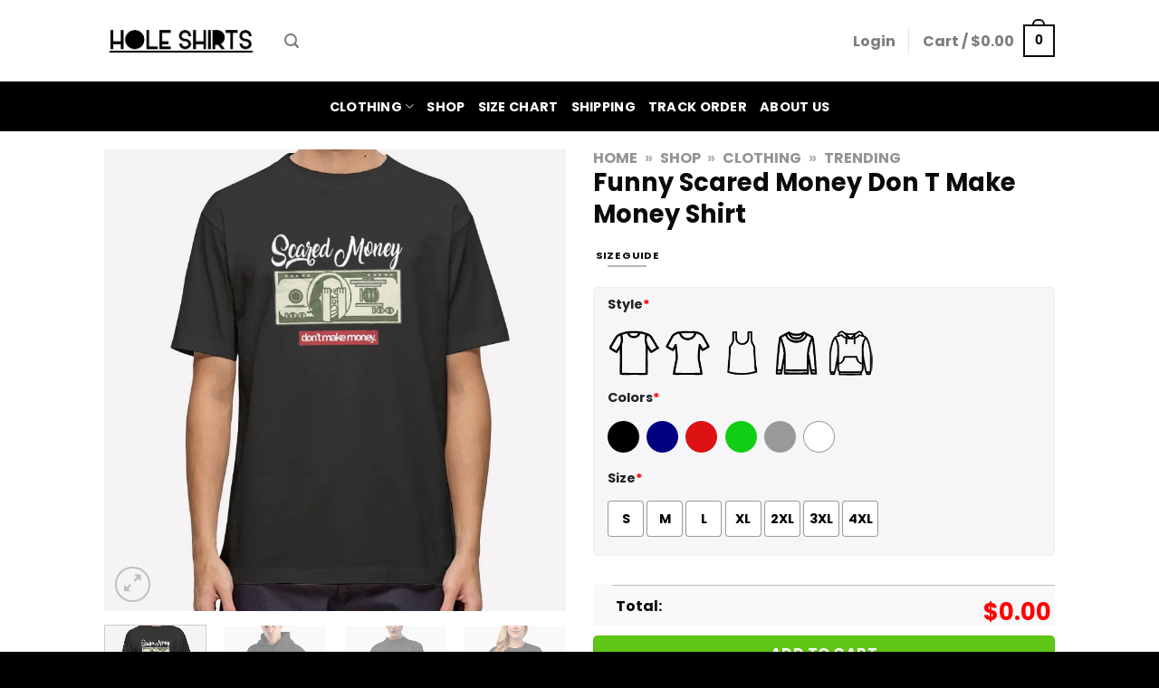

--- FILE ---
content_type: text/html; charset=UTF-8
request_url: https://holeshirts.com/product/funny-scared-money-don-t-make-money-shirt/
body_size: 36952
content:
<!DOCTYPE html><html lang="en-US" dir="ltr" class="loading-site no-js"><head><script data-no-optimize="1">var litespeed_docref=sessionStorage.getItem("litespeed_docref");litespeed_docref&&(Object.defineProperty(document,"referrer",{get:function(){return litespeed_docref}}),sessionStorage.removeItem("litespeed_docref"));</script> <meta charset="UTF-8" /><link data-optimized="2" rel="stylesheet" href="https://holeshirts.com/wp-content/litespeed/css/1aceac6da635d685387817e10c55a250.css?ver=6d267" /><link rel="profile" href="https://gmpg.org/xfn/11" /><link rel="pingback" href="https://holeshirts.com/xmlrpc.php" /> <script type="litespeed/javascript">(function(html){html.className=html.className.replace(/\bno-js\b/,'js')})(document.documentElement)</script> <meta name='robots' content='index, follow, max-image-preview:large, max-snippet:-1, max-video-preview:-1' /><meta name="viewport" content="width=device-width, initial-scale=1, maximum-scale=1" /><title>Funny Scared Money Don T Make Money Shirt - Hole Shirts</title><meta name="description" content="Cool Graphic Tees Funny Scared Money Don T Make Money Shirt Design is Designed by Holeshirts and Printed in the US. Shipped in 1-2 Days. Available in many colors and sizes." /><link rel="canonical" href="https://holeshirts.com/product/funny-scared-money-don-t-make-money-shirt/" /><meta property="og:locale" content="en_US" /><meta property="og:type" content="article" /><meta property="og:title" content="Funny Scared Money Don T Make Money Shirt - Hole Shirts" /><meta property="og:description" content="Cool Graphic Tees Funny Scared Money Don T Make Money Shirt Design is Designed by Holeshirts and Printed in the US. Shipped in 1-2 Days. Available in many colors and sizes." /><meta property="og:url" content="https://holeshirts.com/product/funny-scared-money-don-t-make-money-shirt/" /><meta property="og:site_name" content="Hole Shirts" /><meta property="article:modified_time" content="2023-02-25T07:20:22+00:00" /><meta property="og:image" content="https://holeshirts.com/wp-content/uploads/2023/02/Funny-Scared-Money-Don-T-Make-Money-Shirt.webp" /><meta property="og:image:width" content="800" /><meta property="og:image:height" content="800" /><meta property="og:image:type" content="image/webp" /><meta name="twitter:card" content="summary_large_image" /><meta name="twitter:label1" content="Est. reading time" /><meta name="twitter:data1" content="1 minute" /> <script type="application/ld+json" class="yoast-schema-graph">{"@context":"https://schema.org","@graph":[{"@type":"WebPage","@id":"https://holeshirts.com/product/funny-scared-money-don-t-make-money-shirt/","url":"https://holeshirts.com/product/funny-scared-money-don-t-make-money-shirt/","name":"Funny Scared Money Don T Make Money Shirt - Hole Shirts","isPartOf":{"@id":"https://holeshirts.com/#website"},"primaryImageOfPage":{"@id":"https://holeshirts.com/product/funny-scared-money-don-t-make-money-shirt/#primaryimage"},"image":{"@id":"https://holeshirts.com/product/funny-scared-money-don-t-make-money-shirt/#primaryimage"},"thumbnailUrl":"https://holeshirts.com/wp-content/uploads/2023/02/Funny-Scared-Money-Don-T-Make-Money-Shirt.webp","datePublished":"2023-02-24T22:35:24+00:00","dateModified":"2023-02-25T07:20:22+00:00","description":"Cool Graphic Tees Funny Scared Money Don T Make Money Shirt Design is Designed by Holeshirts and Printed in the US. Shipped in 1-2 Days. Available in many colors and sizes.","breadcrumb":{"@id":"https://holeshirts.com/product/funny-scared-money-don-t-make-money-shirt/#breadcrumb"},"inLanguage":"en-US","potentialAction":[{"@type":"ReadAction","target":["https://holeshirts.com/product/funny-scared-money-don-t-make-money-shirt/"]}]},{"@type":"ImageObject","inLanguage":"en-US","@id":"https://holeshirts.com/product/funny-scared-money-don-t-make-money-shirt/#primaryimage","url":"https://holeshirts.com/wp-content/uploads/2023/02/Funny-Scared-Money-Don-T-Make-Money-Shirt.webp","contentUrl":"https://holeshirts.com/wp-content/uploads/2023/02/Funny-Scared-Money-Don-T-Make-Money-Shirt.webp","width":800,"height":800,"caption":"Funny Scared Money Don T Make Money Shirt"},{"@type":"BreadcrumbList","@id":"https://holeshirts.com/product/funny-scared-money-don-t-make-money-shirt/#breadcrumb","itemListElement":[{"@type":"ListItem","position":1,"name":"Home","item":"https://holeshirts.com/"},{"@type":"ListItem","position":2,"name":"Shop","item":"https://holeshirts.com/shop/"},{"@type":"ListItem","position":3,"name":"Clothing","item":"https://holeshirts.com/product-category/clothing/"},{"@type":"ListItem","position":4,"name":"Trending"}]},{"@type":"WebSite","@id":"https://holeshirts.com/#website","url":"https://holeshirts.com/","name":"Hole Shirts","description":"High Quality Product Hole Shirts Graphic Tees Whatever You Need, We&#039;ve Got it. ✅ Cool Design ✅ T-Shirt ✅ Sweatshirt ✅ Hoodie ✅ Phone Cases . Click to Shop !","potentialAction":[{"@type":"SearchAction","target":{"@type":"EntryPoint","urlTemplate":"https://holeshirts.com/?s={search_term_string}"},"query-input":"required name=search_term_string"}],"inLanguage":"en-US"}]}</script> <link rel='dns-prefetch' href='//cdn.jsdelivr.net' /><link rel='prefetch' href='https://holeshirts.com/wp-content/themes/flatsome/assets/js/chunk.countup.js?ver=3.16.1' /><link rel='prefetch' href='https://holeshirts.com/wp-content/themes/flatsome/assets/js/chunk.sticky-sidebar.js?ver=3.16.1' /><link rel='prefetch' href='https://holeshirts.com/wp-content/themes/flatsome/assets/js/chunk.tooltips.js?ver=3.16.1' /><link rel='prefetch' href='https://holeshirts.com/wp-content/themes/flatsome/assets/js/chunk.vendors-popups.js?ver=3.16.1' /><link rel='prefetch' href='https://holeshirts.com/wp-content/themes/flatsome/assets/js/chunk.vendors-slider.js?ver=3.16.1' /><link rel="alternate" title="oEmbed (JSON)" type="application/json+oembed" href="https://holeshirts.com/wp-json/oembed/1.0/embed?url=https%3A%2F%2Fholeshirts.com%2Fproduct%2Ffunny-scared-money-don-t-make-money-shirt%2F" /><link rel="alternate" title="oEmbed (XML)" type="text/xml+oembed" href="https://holeshirts.com/wp-json/oembed/1.0/embed?url=https%3A%2F%2Fholeshirts.com%2Fproduct%2Ffunny-scared-money-don-t-make-money-shirt%2F&#038;format=xml" /><style id='wp-img-auto-sizes-contain-inline-css' type='text/css'>img:is([sizes=auto i],[sizes^="auto," i]){contain-intrinsic-size:3000px 1500px}
/*# sourceURL=wp-img-auto-sizes-contain-inline-css */</style><style id='wp-block-library-inline-css' type='text/css'>:root{--wp-block-synced-color:#7a00df;--wp-block-synced-color--rgb:122,0,223;--wp-bound-block-color:var(--wp-block-synced-color);--wp-editor-canvas-background:#ddd;--wp-admin-theme-color:#007cba;--wp-admin-theme-color--rgb:0,124,186;--wp-admin-theme-color-darker-10:#006ba1;--wp-admin-theme-color-darker-10--rgb:0,107,160.5;--wp-admin-theme-color-darker-20:#005a87;--wp-admin-theme-color-darker-20--rgb:0,90,135;--wp-admin-border-width-focus:2px}@media (min-resolution:192dpi){:root{--wp-admin-border-width-focus:1.5px}}.wp-element-button{cursor:pointer}:root .has-very-light-gray-background-color{background-color:#eee}:root .has-very-dark-gray-background-color{background-color:#313131}:root .has-very-light-gray-color{color:#eee}:root .has-very-dark-gray-color{color:#313131}:root .has-vivid-green-cyan-to-vivid-cyan-blue-gradient-background{background:linear-gradient(135deg,#00d084,#0693e3)}:root .has-purple-crush-gradient-background{background:linear-gradient(135deg,#34e2e4,#4721fb 50%,#ab1dfe)}:root .has-hazy-dawn-gradient-background{background:linear-gradient(135deg,#faaca8,#dad0ec)}:root .has-subdued-olive-gradient-background{background:linear-gradient(135deg,#fafae1,#67a671)}:root .has-atomic-cream-gradient-background{background:linear-gradient(135deg,#fdd79a,#004a59)}:root .has-nightshade-gradient-background{background:linear-gradient(135deg,#330968,#31cdcf)}:root .has-midnight-gradient-background{background:linear-gradient(135deg,#020381,#2874fc)}:root{--wp--preset--font-size--normal:16px;--wp--preset--font-size--huge:42px}.has-regular-font-size{font-size:1em}.has-larger-font-size{font-size:2.625em}.has-normal-font-size{font-size:var(--wp--preset--font-size--normal)}.has-huge-font-size{font-size:var(--wp--preset--font-size--huge)}.has-text-align-center{text-align:center}.has-text-align-left{text-align:left}.has-text-align-right{text-align:right}.has-fit-text{white-space:nowrap!important}#end-resizable-editor-section{display:none}.aligncenter{clear:both}.items-justified-left{justify-content:flex-start}.items-justified-center{justify-content:center}.items-justified-right{justify-content:flex-end}.items-justified-space-between{justify-content:space-between}.screen-reader-text{border:0;clip-path:inset(50%);height:1px;margin:-1px;overflow:hidden;padding:0;position:absolute;width:1px;word-wrap:normal!important}.screen-reader-text:focus{background-color:#ddd;clip-path:none;color:#444;display:block;font-size:1em;height:auto;left:5px;line-height:normal;padding:15px 23px 14px;text-decoration:none;top:5px;width:auto;z-index:100000}html :where(.has-border-color){border-style:solid}html :where([style*=border-top-color]){border-top-style:solid}html :where([style*=border-right-color]){border-right-style:solid}html :where([style*=border-bottom-color]){border-bottom-style:solid}html :where([style*=border-left-color]){border-left-style:solid}html :where([style*=border-width]){border-style:solid}html :where([style*=border-top-width]){border-top-style:solid}html :where([style*=border-right-width]){border-right-style:solid}html :where([style*=border-bottom-width]){border-bottom-style:solid}html :where([style*=border-left-width]){border-left-style:solid}html :where(img[class*=wp-image-]){height:auto;max-width:100%}:where(figure){margin:0 0 1em}html :where(.is-position-sticky){--wp-admin--admin-bar--position-offset:var(--wp-admin--admin-bar--height,0px)}@media screen and (max-width:600px){html :where(.is-position-sticky){--wp-admin--admin-bar--position-offset:0px}}

/*# sourceURL=wp-block-library-inline-css */</style><style id='global-styles-inline-css' type='text/css'>:root{--wp--preset--aspect-ratio--square: 1;--wp--preset--aspect-ratio--4-3: 4/3;--wp--preset--aspect-ratio--3-4: 3/4;--wp--preset--aspect-ratio--3-2: 3/2;--wp--preset--aspect-ratio--2-3: 2/3;--wp--preset--aspect-ratio--16-9: 16/9;--wp--preset--aspect-ratio--9-16: 9/16;--wp--preset--color--black: #000000;--wp--preset--color--cyan-bluish-gray: #abb8c3;--wp--preset--color--white: #ffffff;--wp--preset--color--pale-pink: #f78da7;--wp--preset--color--vivid-red: #cf2e2e;--wp--preset--color--luminous-vivid-orange: #ff6900;--wp--preset--color--luminous-vivid-amber: #fcb900;--wp--preset--color--light-green-cyan: #7bdcb5;--wp--preset--color--vivid-green-cyan: #00d084;--wp--preset--color--pale-cyan-blue: #8ed1fc;--wp--preset--color--vivid-cyan-blue: #0693e3;--wp--preset--color--vivid-purple: #9b51e0;--wp--preset--gradient--vivid-cyan-blue-to-vivid-purple: linear-gradient(135deg,rgb(6,147,227) 0%,rgb(155,81,224) 100%);--wp--preset--gradient--light-green-cyan-to-vivid-green-cyan: linear-gradient(135deg,rgb(122,220,180) 0%,rgb(0,208,130) 100%);--wp--preset--gradient--luminous-vivid-amber-to-luminous-vivid-orange: linear-gradient(135deg,rgb(252,185,0) 0%,rgb(255,105,0) 100%);--wp--preset--gradient--luminous-vivid-orange-to-vivid-red: linear-gradient(135deg,rgb(255,105,0) 0%,rgb(207,46,46) 100%);--wp--preset--gradient--very-light-gray-to-cyan-bluish-gray: linear-gradient(135deg,rgb(238,238,238) 0%,rgb(169,184,195) 100%);--wp--preset--gradient--cool-to-warm-spectrum: linear-gradient(135deg,rgb(74,234,220) 0%,rgb(151,120,209) 20%,rgb(207,42,186) 40%,rgb(238,44,130) 60%,rgb(251,105,98) 80%,rgb(254,248,76) 100%);--wp--preset--gradient--blush-light-purple: linear-gradient(135deg,rgb(255,206,236) 0%,rgb(152,150,240) 100%);--wp--preset--gradient--blush-bordeaux: linear-gradient(135deg,rgb(254,205,165) 0%,rgb(254,45,45) 50%,rgb(107,0,62) 100%);--wp--preset--gradient--luminous-dusk: linear-gradient(135deg,rgb(255,203,112) 0%,rgb(199,81,192) 50%,rgb(65,88,208) 100%);--wp--preset--gradient--pale-ocean: linear-gradient(135deg,rgb(255,245,203) 0%,rgb(182,227,212) 50%,rgb(51,167,181) 100%);--wp--preset--gradient--electric-grass: linear-gradient(135deg,rgb(202,248,128) 0%,rgb(113,206,126) 100%);--wp--preset--gradient--midnight: linear-gradient(135deg,rgb(2,3,129) 0%,rgb(40,116,252) 100%);--wp--preset--font-size--small: 13px;--wp--preset--font-size--medium: 20px;--wp--preset--font-size--large: 36px;--wp--preset--font-size--x-large: 42px;--wp--preset--spacing--20: 0.44rem;--wp--preset--spacing--30: 0.67rem;--wp--preset--spacing--40: 1rem;--wp--preset--spacing--50: 1.5rem;--wp--preset--spacing--60: 2.25rem;--wp--preset--spacing--70: 3.38rem;--wp--preset--spacing--80: 5.06rem;--wp--preset--shadow--natural: 6px 6px 9px rgba(0, 0, 0, 0.2);--wp--preset--shadow--deep: 12px 12px 50px rgba(0, 0, 0, 0.4);--wp--preset--shadow--sharp: 6px 6px 0px rgba(0, 0, 0, 0.2);--wp--preset--shadow--outlined: 6px 6px 0px -3px rgb(255, 255, 255), 6px 6px rgb(0, 0, 0);--wp--preset--shadow--crisp: 6px 6px 0px rgb(0, 0, 0);}:where(.is-layout-flex){gap: 0.5em;}:where(.is-layout-grid){gap: 0.5em;}body .is-layout-flex{display: flex;}.is-layout-flex{flex-wrap: wrap;align-items: center;}.is-layout-flex > :is(*, div){margin: 0;}body .is-layout-grid{display: grid;}.is-layout-grid > :is(*, div){margin: 0;}:where(.wp-block-columns.is-layout-flex){gap: 2em;}:where(.wp-block-columns.is-layout-grid){gap: 2em;}:where(.wp-block-post-template.is-layout-flex){gap: 1.25em;}:where(.wp-block-post-template.is-layout-grid){gap: 1.25em;}.has-black-color{color: var(--wp--preset--color--black) !important;}.has-cyan-bluish-gray-color{color: var(--wp--preset--color--cyan-bluish-gray) !important;}.has-white-color{color: var(--wp--preset--color--white) !important;}.has-pale-pink-color{color: var(--wp--preset--color--pale-pink) !important;}.has-vivid-red-color{color: var(--wp--preset--color--vivid-red) !important;}.has-luminous-vivid-orange-color{color: var(--wp--preset--color--luminous-vivid-orange) !important;}.has-luminous-vivid-amber-color{color: var(--wp--preset--color--luminous-vivid-amber) !important;}.has-light-green-cyan-color{color: var(--wp--preset--color--light-green-cyan) !important;}.has-vivid-green-cyan-color{color: var(--wp--preset--color--vivid-green-cyan) !important;}.has-pale-cyan-blue-color{color: var(--wp--preset--color--pale-cyan-blue) !important;}.has-vivid-cyan-blue-color{color: var(--wp--preset--color--vivid-cyan-blue) !important;}.has-vivid-purple-color{color: var(--wp--preset--color--vivid-purple) !important;}.has-black-background-color{background-color: var(--wp--preset--color--black) !important;}.has-cyan-bluish-gray-background-color{background-color: var(--wp--preset--color--cyan-bluish-gray) !important;}.has-white-background-color{background-color: var(--wp--preset--color--white) !important;}.has-pale-pink-background-color{background-color: var(--wp--preset--color--pale-pink) !important;}.has-vivid-red-background-color{background-color: var(--wp--preset--color--vivid-red) !important;}.has-luminous-vivid-orange-background-color{background-color: var(--wp--preset--color--luminous-vivid-orange) !important;}.has-luminous-vivid-amber-background-color{background-color: var(--wp--preset--color--luminous-vivid-amber) !important;}.has-light-green-cyan-background-color{background-color: var(--wp--preset--color--light-green-cyan) !important;}.has-vivid-green-cyan-background-color{background-color: var(--wp--preset--color--vivid-green-cyan) !important;}.has-pale-cyan-blue-background-color{background-color: var(--wp--preset--color--pale-cyan-blue) !important;}.has-vivid-cyan-blue-background-color{background-color: var(--wp--preset--color--vivid-cyan-blue) !important;}.has-vivid-purple-background-color{background-color: var(--wp--preset--color--vivid-purple) !important;}.has-black-border-color{border-color: var(--wp--preset--color--black) !important;}.has-cyan-bluish-gray-border-color{border-color: var(--wp--preset--color--cyan-bluish-gray) !important;}.has-white-border-color{border-color: var(--wp--preset--color--white) !important;}.has-pale-pink-border-color{border-color: var(--wp--preset--color--pale-pink) !important;}.has-vivid-red-border-color{border-color: var(--wp--preset--color--vivid-red) !important;}.has-luminous-vivid-orange-border-color{border-color: var(--wp--preset--color--luminous-vivid-orange) !important;}.has-luminous-vivid-amber-border-color{border-color: var(--wp--preset--color--luminous-vivid-amber) !important;}.has-light-green-cyan-border-color{border-color: var(--wp--preset--color--light-green-cyan) !important;}.has-vivid-green-cyan-border-color{border-color: var(--wp--preset--color--vivid-green-cyan) !important;}.has-pale-cyan-blue-border-color{border-color: var(--wp--preset--color--pale-cyan-blue) !important;}.has-vivid-cyan-blue-border-color{border-color: var(--wp--preset--color--vivid-cyan-blue) !important;}.has-vivid-purple-border-color{border-color: var(--wp--preset--color--vivid-purple) !important;}.has-vivid-cyan-blue-to-vivid-purple-gradient-background{background: var(--wp--preset--gradient--vivid-cyan-blue-to-vivid-purple) !important;}.has-light-green-cyan-to-vivid-green-cyan-gradient-background{background: var(--wp--preset--gradient--light-green-cyan-to-vivid-green-cyan) !important;}.has-luminous-vivid-amber-to-luminous-vivid-orange-gradient-background{background: var(--wp--preset--gradient--luminous-vivid-amber-to-luminous-vivid-orange) !important;}.has-luminous-vivid-orange-to-vivid-red-gradient-background{background: var(--wp--preset--gradient--luminous-vivid-orange-to-vivid-red) !important;}.has-very-light-gray-to-cyan-bluish-gray-gradient-background{background: var(--wp--preset--gradient--very-light-gray-to-cyan-bluish-gray) !important;}.has-cool-to-warm-spectrum-gradient-background{background: var(--wp--preset--gradient--cool-to-warm-spectrum) !important;}.has-blush-light-purple-gradient-background{background: var(--wp--preset--gradient--blush-light-purple) !important;}.has-blush-bordeaux-gradient-background{background: var(--wp--preset--gradient--blush-bordeaux) !important;}.has-luminous-dusk-gradient-background{background: var(--wp--preset--gradient--luminous-dusk) !important;}.has-pale-ocean-gradient-background{background: var(--wp--preset--gradient--pale-ocean) !important;}.has-electric-grass-gradient-background{background: var(--wp--preset--gradient--electric-grass) !important;}.has-midnight-gradient-background{background: var(--wp--preset--gradient--midnight) !important;}.has-small-font-size{font-size: var(--wp--preset--font-size--small) !important;}.has-medium-font-size{font-size: var(--wp--preset--font-size--medium) !important;}.has-large-font-size{font-size: var(--wp--preset--font-size--large) !important;}.has-x-large-font-size{font-size: var(--wp--preset--font-size--x-large) !important;}
/*# sourceURL=global-styles-inline-css */</style><style id='classic-theme-styles-inline-css' type='text/css'>/*! This file is auto-generated */
.wp-block-button__link{color:#fff;background-color:#32373c;border-radius:9999px;box-shadow:none;text-decoration:none;padding:calc(.667em + 2px) calc(1.333em + 2px);font-size:1.125em}.wp-block-file__button{background:#32373c;color:#fff;text-decoration:none}
/*# sourceURL=/wp-includes/css/classic-themes.min.css */</style><style id='woocommerce-inline-inline-css' type='text/css'>.woocommerce form .form-row .required { visibility: visible; }
/*# sourceURL=woocommerce-inline-inline-css */</style><style id='flatsome-main-inline-css' type='text/css'>@font-face {
				font-family: "fl-icons";
				font-display: block;
				src: url(https://holeshirts.com/wp-content/themes/flatsome/assets/css/icons/fl-icons.eot?v=3.16.1);
				src:
					url(https://holeshirts.com/wp-content/themes/flatsome/assets/css/icons/fl-icons.eot#iefix?v=3.16.1) format("embedded-opentype"),
					url(https://holeshirts.com/wp-content/themes/flatsome/assets/css/icons/fl-icons.woff2?v=3.16.1) format("woff2"),
					url(https://holeshirts.com/wp-content/themes/flatsome/assets/css/icons/fl-icons.ttf?v=3.16.1) format("truetype"),
					url(https://holeshirts.com/wp-content/themes/flatsome/assets/css/icons/fl-icons.woff?v=3.16.1) format("woff"),
					url(https://holeshirts.com/wp-content/themes/flatsome/assets/css/icons/fl-icons.svg?v=3.16.1#fl-icons) format("svg");
			}
/*# sourceURL=flatsome-main-inline-css */</style> <script type="litespeed/javascript" data-src="https://holeshirts.com/wp-includes/js/jquery/jquery.min.js" id="jquery-core-js"></script> <script id="wc-add-to-cart-js-extra" type="litespeed/javascript">var wc_add_to_cart_params={"ajax_url":"/wp-admin/admin-ajax.php","wc_ajax_url":"/?wc-ajax=%%endpoint%%","i18n_view_cart":"View cart","cart_url":"https://holeshirts.com/checkout/","is_cart":"","cart_redirect_after_add":"yes"}</script> <script id="wc-single-product-js-extra" type="litespeed/javascript">var wc_single_product_params={"i18n_required_rating_text":"Please select a rating","review_rating_required":"yes","flexslider":{"rtl":!1,"animation":"slide","smoothHeight":!0,"directionNav":!1,"controlNav":"thumbnails","slideshow":!1,"animationSpeed":500,"animationLoop":!1,"allowOneSlide":!1},"zoom_enabled":"","zoom_options":[],"photoswipe_enabled":"1","photoswipe_options":{"shareEl":!1,"closeOnScroll":!1,"history":!1,"hideAnimationDuration":0,"showAnimationDuration":0},"flexslider_enabled":""}</script> <script id="woocommerce-js-extra" type="litespeed/javascript">var woocommerce_params={"ajax_url":"/wp-admin/admin-ajax.php","wc_ajax_url":"/?wc-ajax=%%endpoint%%"}</script> <link rel="https://api.w.org/" href="https://holeshirts.com/wp-json/" /><link rel="alternate" title="JSON" type="application/json" href="https://holeshirts.com/wp-json/wp/v2/product/23981" /><link rel="EditURI" type="application/rsd+xml" title="RSD" href="https://holeshirts.com/xmlrpc.php?rsd" /><meta name="generator" content="WordPress 6.9" /><meta name="generator" content="WooCommerce 8.5.4" /><link rel='shortlink' href='https://holeshirts.com/?p=23981' /><meta name="generator" content="Site Kit by Google 1.119.0" /><style type="text/css">.quantity, .buttons_added { width:0; height:0; display: none; visibility: hidden; }</style><style type="text/css">.tg  {border-collapse:collapse;border-spacing:0;}
.tg td{border-color:black;border-style:solid;border-width:1px;font-family:Arial, sans-serif;font-size:14px;
  overflow:hidden;padding:10px 5px;word-break:normal;}
.tg th{border-color:black;border-style:solid;border-width:1px;font-family:Arial, sans-serif;font-size:14px;
  font-weight:normal;overflow:hidden;padding:10px 5px;word-break:normal;}
.tg .tg-ks6o{background-color:#ffffff;border-color:inherit;font-size:small;font-weight:bold;text-align:center;vertical-align:top}
.tg .tg-fo1v{border-color:inherit;font-size:small;font-weight:bold;text-align:center;vertical-align:top}
.tg .tg-seft{background-color:#FF811F;border-color:inherit;color:#000000;font-size:small;font-weight:bold;text-align:center;
  vertical-align:top}
.tg .tg-fpw4{background-color:#ffce93;border-color:inherit;font-size:small;font-weight:bold;text-align:center;vertical-align:top}
.tg .tg-czzl{background-color:#FF811F;border-color:inherit;color:#000000;font-size:small;font-weight:bold;text-align:center;
  vertical-align:top}
.tg .tg-486q{background-color:#ffffff;border-color:inherit;font-size:small;font-weight:bold;text-align:center;
  vertical-align:top}</style> <script type="application/ld+json">{
      "@context": "https://schema.org",
      "@type": "LocalBusiness",
      "id": "https://holeshirts.com/",
      "name": "Holeshirts - Hole Shirts Graphic Tees Whatever You Need, We've Got it",
      "url": "https://holeshirts.com/",
      "brand": {
        "@type": "Brand",
        "name": "Holeshirts"
      },
      "image": "https://holeshirts.com/wp-content/uploads/2020/12/Hole-shirts-logo-black.png",
      "description": "High Quality Product Hole Shirts Graphic Tees Whatever You Need, We've Got it. Click to Shop!",
      "priceRange": "$",
      "address": {
        "@type": "PostalAddress",
        "streetAddress": "714 Brewer Ave",
        "addressLocality": "Wake Forest",
        "postalCode": "27587",
        "addressCountry": {
          "@type": "Country",
          "name": "USA"
        }
      },
      "geo": {
        "@type": "GeoCoordinates",
        "latitude": 35.9795,
        "longitude": -78.4741
      },
      "openingHoursSpecification": {
        "@type": "OpeningHoursSpecification",
        "dayOfWeek": [
          "http://schema.org/Monday",
          "http://schema.org/Tuesday",
          "http://schema.org/Wednesday",
          "http://schema.org/Thursday",
          "http://schema.org/Friday",
          "http://schema.org/Saturday",
          "http://schema.org/Sunday"
        ],
        "opens": "00:00",
        "closes": "23:59"
      },
      "sameAs": [
        "https://www.youtube.com/channel/UCBRHmdRVCurIrDQ3xkRbccA"
      ],
      "telephone": "+1-800-555-5555",
      "color": ["Black", "White", "Blue", "Red", "Green"],
      "size": ["Small", "Medium", "Large", "X-Large"],
      "material": "Cotton, Polyester",
      "category": "Shirts"
    }</script> <meta name="google-site-verification" content="IuqwETJSgO3dheEwBrNg8V58j-DvFH99cL7b2J4QQrU" />
 <script type="litespeed/javascript" data-src="https://www.googletagmanager.com/gtag/js?id=G-5DFRS9JLSH"></script> <script type="litespeed/javascript">window.dataLayer=window.dataLayer||[];function gtag(){dataLayer.push(arguments)}
gtag('js',new Date());gtag('config','G-5DFRS9JLSH')</script> <meta name="google-site-verification" content="IuqwETJSgO3dheEwBrNg8V58j-DvFH99cL7b2J4QQrU" /><meta name="google-site-verification" content="mOuTeoYSifF3_J7nAhtz-v6oalpKei2SViMv8eGCTAc" /> <script type="litespeed/javascript">(function(w,d,s,l,i){w[l]=w[l]||[];w[l].push({'gtm.start':new Date().getTime(),event:'gtm.js'});var f=d.getElementsByTagName(s)[0],j=d.createElement(s),dl=l!='dataLayer'?'&l='+l:'';j.async=!0;j.src='https://www.googletagmanager.com/gtm.js?id='+i+dl;f.parentNode.insertBefore(j,f)})(window,document,'script','dataLayer','GTM-TQLDN8P')</script> 	<noscript><style>.woocommerce-product-gallery{ opacity: 1 !important; }</style></noscript><link rel="icon" href="https://holeshirts.com/wp-content/uploads/2021/03/cropped-Hole-Pavicon-New-32x32.png" sizes="32x32" /><link rel="icon" href="https://holeshirts.com/wp-content/uploads/2021/03/cropped-Hole-Pavicon-New-192x192.png" sizes="192x192" /><link rel="apple-touch-icon" href="https://holeshirts.com/wp-content/uploads/2021/03/cropped-Hole-Pavicon-New-180x180.png" /><meta name="msapplication-TileImage" content="https://holeshirts.com/wp-content/uploads/2021/03/cropped-Hole-Pavicon-New-270x270.png" /><style id="custom-css" type="text/css">:root {--primary-color: #0a0a0a;}.sticky-add-to-cart--active, #wrapper,#main,#main.dark{background-color: #ffffff}.header-main{height: 90px}#logo img{max-height: 90px}#logo{width:169px;}.header-bottom{min-height: 55px}.header-top{min-height: 20px}.transparent .header-main{height: 30px}.transparent #logo img{max-height: 30px}.has-transparent + .page-title:first-of-type,.has-transparent + #main > .page-title,.has-transparent + #main > div > .page-title,.has-transparent + #main .page-header-wrapper:first-of-type .page-title{padding-top: 80px;}.header.show-on-scroll,.stuck .header-main{height:70px!important}.stuck #logo img{max-height: 70px!important}.search-form{ width: 43%;}.header-bg-color {background-color: rgba(255,255,255,0.9)}.header-bottom {background-color: #000000}.top-bar-nav > li > a{line-height: 16px }.stuck .header-main .nav > li > a{line-height: 50px }.header-bottom-nav > li > a{line-height: 16px }@media (max-width: 549px) {.header-main{height: 70px}#logo img{max-height: 70px}}/* Color */.accordion-title.active, .has-icon-bg .icon .icon-inner,.logo a, .primary.is-underline, .primary.is-link, .badge-outline .badge-inner, .nav-outline > li.active> a,.nav-outline >li.active > a, .cart-icon strong,[data-color='primary'], .is-outline.primary{color: #0a0a0a;}/* Color !important */[data-text-color="primary"]{color: #0a0a0a!important;}/* Background Color */[data-text-bg="primary"]{background-color: #0a0a0a;}/* Background */.scroll-to-bullets a,.featured-title, .label-new.menu-item > a:after, .nav-pagination > li > .current,.nav-pagination > li > span:hover,.nav-pagination > li > a:hover,.has-hover:hover .badge-outline .badge-inner,button[type="submit"], .button.wc-forward:not(.checkout):not(.checkout-button), .button.submit-button, .button.primary:not(.is-outline),.featured-table .title,.is-outline:hover, .has-icon:hover .icon-label,.nav-dropdown-bold .nav-column li > a:hover, .nav-dropdown.nav-dropdown-bold > li > a:hover, .nav-dropdown-bold.dark .nav-column li > a:hover, .nav-dropdown.nav-dropdown-bold.dark > li > a:hover, .header-vertical-menu__opener ,.is-outline:hover, .tagcloud a:hover,.grid-tools a, input[type='submit']:not(.is-form), .box-badge:hover .box-text, input.button.alt,.nav-box > li > a:hover,.nav-box > li.active > a,.nav-pills > li.active > a ,.current-dropdown .cart-icon strong, .cart-icon:hover strong, .nav-line-bottom > li > a:before, .nav-line-grow > li > a:before, .nav-line > li > a:before,.banner, .header-top, .slider-nav-circle .flickity-prev-next-button:hover svg, .slider-nav-circle .flickity-prev-next-button:hover .arrow, .primary.is-outline:hover, .button.primary:not(.is-outline), input[type='submit'].primary, input[type='submit'].primary, input[type='reset'].button, input[type='button'].primary, .badge-inner{background-color: #0a0a0a;}/* Border */.nav-vertical.nav-tabs > li.active > a,.scroll-to-bullets a.active,.nav-pagination > li > .current,.nav-pagination > li > span:hover,.nav-pagination > li > a:hover,.has-hover:hover .badge-outline .badge-inner,.accordion-title.active,.featured-table,.is-outline:hover, .tagcloud a:hover,blockquote, .has-border, .cart-icon strong:after,.cart-icon strong,.blockUI:before, .processing:before,.loading-spin, .slider-nav-circle .flickity-prev-next-button:hover svg, .slider-nav-circle .flickity-prev-next-button:hover .arrow, .primary.is-outline:hover{border-color: #0a0a0a}.nav-tabs > li.active > a{border-top-color: #0a0a0a}.widget_shopping_cart_content .blockUI.blockOverlay:before { border-left-color: #0a0a0a }.woocommerce-checkout-review-order .blockUI.blockOverlay:before { border-left-color: #0a0a0a }/* Fill */.slider .flickity-prev-next-button:hover svg,.slider .flickity-prev-next-button:hover .arrow{fill: #0a0a0a;}/* Focus */.primary:focus-visible, .submit-button:focus-visible, button[type="submit"]:focus-visible { outline-color: #0a0a0a!important; }body{color: #0a0a0a}h1,h2,h3,h4,h5,h6,.heading-font{color: #0a0a0a;}body{font-size: 100%;}@media screen and (max-width: 549px){body{font-size: 100%;}}body{font-family: Poppins, sans-serif;}body {font-weight: 400;font-style: normal;}.nav > li > a {font-family: Poppins, sans-serif;}.mobile-sidebar-levels-2 .nav > li > ul > li > a {font-family: Poppins, sans-serif;}.nav > li > a,.mobile-sidebar-levels-2 .nav > li > ul > li > a {font-weight: 700;font-style: normal;}h1,h2,h3,h4,h5,h6,.heading-font, .off-canvas-center .nav-sidebar.nav-vertical > li > a{font-family: Poppins, sans-serif;}h1,h2,h3,h4,h5,h6,.heading-font,.banner h1,.banner h2 {font-weight: 700;font-style: normal;}.alt-font{font-family: Poppins, sans-serif;}.alt-font {font-weight: 400!important;font-style: normal!important;}.header:not(.transparent) .header-bottom-nav.nav > li > a{color: #ffffff;}.header:not(.transparent) .header-bottom-nav.nav > li > a:hover,.header:not(.transparent) .header-bottom-nav.nav > li.active > a,.header:not(.transparent) .header-bottom-nav.nav > li.current > a,.header:not(.transparent) .header-bottom-nav.nav > li > a.active,.header:not(.transparent) .header-bottom-nav.nav > li > a.current{color: #ffffff;}.header-bottom-nav.nav-line-bottom > li > a:before,.header-bottom-nav.nav-line-grow > li > a:before,.header-bottom-nav.nav-line > li > a:before,.header-bottom-nav.nav-box > li > a:hover,.header-bottom-nav.nav-box > li.active > a,.header-bottom-nav.nav-pills > li > a:hover,.header-bottom-nav.nav-pills > li.active > a{color:#FFF!important;background-color: #ffffff;}a{color: #3b94e6;}.is-divider{background-color: #b5b5b5;}.current .breadcrumb-step, [data-icon-label]:after, .button#place_order,.button.checkout,.checkout-button,.single_add_to_cart_button.button{background-color: #5ec614!important }.price del, .product_list_widget del, del .woocommerce-Price-amount { color: #b5b4b4; }ins .woocommerce-Price-amount { color: #dd3333; }@media screen and (min-width: 550px){.products .box-vertical .box-image{min-width: 800px!important;width: 800px!important;}}.absolute-footer, html{background-color: #000000}button[name='update_cart'] { display: none; }.nav-vertical-fly-out > li + li {border-top-width: 1px; border-top-style: solid;}/* Custom CSS */body.woocommerce.archive #main span.amount {color: red !important;font-size: 16px !important;font-weight: bold !important;}body.woocommerce.single-product #main span.amount {color: red !important;font-size: 26px !important;font-weight: bold !important;}body.woocommerce.single-product #main div.related.related-products-wrapper span.amount{font-size:20px !important;}button.single_add_to_cart_button.button.alt {width: 100%;font-size: 1em;border-radius: 5px;}.button, button, input, textarea, select, fieldset {margin-bottom: 0.5em;}.nav-pills>li>a {padding: 0 .75em;border-radius: 8px;line-height: 2.5em;}.vi-wpvs-variation-style.vi-wpvs-variation-style-horizontal {grid-template-columns: 2fr 8fr;grid-gap: 0px;align-items: center;justify-items: stretch;}.vi-wpvs-variation-style {max-width: 100%;width: 100%;display: grid!important;border: unset!important;grid-auto-columns: auto;grid-auto-rows: auto;margin-bottom: 0px;height: auto!important;}pre, blockquote, form, figure, p, dl, ul, ol {margin-bottom: 0.5em;}.wcpa_form_outer {border: 1px solid #edeff3;background-color: #f6f6f9;padding: 5px 0 5px 10px;border-radius: 5px;.wcpa_form_outer .wcpa_form_item .wcpa_helptext {font-size: 1em;font-weight: bold;color: black;}input.checkout-button, a.checkout-button, .button.checkout.wc-forward, a.checkout-button.wc-forward {display: block!important;border-radius: 4px;}.label-new.menu-item > a:after{content:"New";}.label-hot.menu-item > a:after{content:"Hot";}.label-sale.menu-item > a:after{content:"Sale";}.label-popular.menu-item > a:after{content:"Popular";}</style><style type="text/css" id="wp-custom-css">.wcpa_form_item > label{ 
font-weight: bold;
}
.wcpa_form_item {
    margin: 0;
}
.wcpa_form_outer .wcpa_form_item {
    padding-left: 10px;
    padding-right: 10px;
}
.wcpa_price_summary .wcpa_price {
    color: red !important;
    font-size: 26px !important;
    font-weight: bold !important;
}

.wcpa_form_outer .wcpa_form_item .wcpa_helptext {
    font-size: 1em;
    font-weight: bold;
    color: black;
}
.wcpa_form_outer .wcpa_form_item .color-group label {
    padding-right: 0.2em;
    cursor: pointer;
    width: 40px;
    color: transparent;
    float: left;
    line-height: 0px;
}
.wcpa_form_outer .wcpa_form_item .color-group .wcpa_color input:checked+label span {
    border: 3px
 solid #36b97e;
    border-top-color: rgb(54, 185, 126);
    border-top-style: solid;
    border-top-width: 3px;
    border-right-color: rgb(54, 185, 126);
    border-right-style: solid;
    border-right-width: 3px;
    border-bottom-color: rgb(54, 185, 126);
    border-bottom-style: solid;
    border-bottom-width: 3px;
    border-left-color: rgb(54, 185, 126);
    border-left-style: solid;
    border-left-width: 3px;
    border-image-source: initial;
    border-image-slice: initial;
    border-image-width: initial;
    border-image-outset: initial;
    border-image-repeat: initial;
}
.wcpa_form_outer .wcpa_form_item .image-inline label {
    display: none;
}
element.style {
    border-radius: 5px;
}
.woocommerce-cart-form {
    background-color: #f9f9f9;
    padding: 15px;
    border-radius: 5px;
    border: 1px solid #e0e0e0;
}

    border-radius: 5px;
    border: 1px solid #e0e0e0;
}
.wcppec-checkout-buttons {
    text-align: center;
    margin: 0em 0;
    overflow: hidden;
		display:none
}
.page-checkout .checkout-sidebar.sm-touch-scroll {
    background: #fbfbfb;
    padding: 10px 15px;
    border: 1px solid #e0e0e0;
    border-radius: 5px;
}
.has-border {
    border: 0px solid #cc1818;
    padding: 0px 0px 0px;
}

element.style {
    padding: 5px 5px 5px;
}
element.style {
    max-width: 600px;
    padding: 30px;
}
/** START - Cart on Checkout **/

.woocommerce-checkout-review-order-table .cart_item {
display:none;
}
.woocommerce-checkout-review-order-table thead {
display:none;
}
#order_review_heading {
display:none;
}
/** END - Cart on Checkout **/
.is-form, button.is-form, input[type='submit'].is-form, input[type='reset'].is-form, input[type='button'].is-form {
border-radius: 10px;
}
.fl-labels .form-row input:not([type="checkbox"]), .fl-labels .form-row textarea, .fl-labels .form-row select {
border-radius: 5px;
box-shadow: none;
border-color: #dcdcdc;
}
input.checkout-button, a.checkout-button, .button.checkout.wc-forward, a.checkout-button.wc-forward {
    display: block!important;
	
    border-radius: 4px;
}
.product-name .wcpa_cart_val, .product-name .wcpa_cart_val p{
 padding: 0;
 margin: 0;
}</style><style id="kirki-inline-styles">/* devanagari */
@font-face {
  font-family: 'Poppins';
  font-style: normal;
  font-weight: 400;
  font-display: swap;
  src: url(https://holeshirts.com/wp-content/fonts/poppins/font) format('woff');
  unicode-range: U+0900-097F, U+1CD0-1CF9, U+200C-200D, U+20A8, U+20B9, U+20F0, U+25CC, U+A830-A839, U+A8E0-A8FF, U+11B00-11B09;
}
/* latin-ext */
@font-face {
  font-family: 'Poppins';
  font-style: normal;
  font-weight: 400;
  font-display: swap;
  src: url(https://holeshirts.com/wp-content/fonts/poppins/font) format('woff');
  unicode-range: U+0100-02BA, U+02BD-02C5, U+02C7-02CC, U+02CE-02D7, U+02DD-02FF, U+0304, U+0308, U+0329, U+1D00-1DBF, U+1E00-1E9F, U+1EF2-1EFF, U+2020, U+20A0-20AB, U+20AD-20C0, U+2113, U+2C60-2C7F, U+A720-A7FF;
}
/* latin */
@font-face {
  font-family: 'Poppins';
  font-style: normal;
  font-weight: 400;
  font-display: swap;
  src: url(https://holeshirts.com/wp-content/fonts/poppins/font) format('woff');
  unicode-range: U+0000-00FF, U+0131, U+0152-0153, U+02BB-02BC, U+02C6, U+02DA, U+02DC, U+0304, U+0308, U+0329, U+2000-206F, U+20AC, U+2122, U+2191, U+2193, U+2212, U+2215, U+FEFF, U+FFFD;
}
/* devanagari */
@font-face {
  font-family: 'Poppins';
  font-style: normal;
  font-weight: 700;
  font-display: swap;
  src: url(https://holeshirts.com/wp-content/fonts/poppins/font) format('woff');
  unicode-range: U+0900-097F, U+1CD0-1CF9, U+200C-200D, U+20A8, U+20B9, U+20F0, U+25CC, U+A830-A839, U+A8E0-A8FF, U+11B00-11B09;
}
/* latin-ext */
@font-face {
  font-family: 'Poppins';
  font-style: normal;
  font-weight: 700;
  font-display: swap;
  src: url(https://holeshirts.com/wp-content/fonts/poppins/font) format('woff');
  unicode-range: U+0100-02BA, U+02BD-02C5, U+02C7-02CC, U+02CE-02D7, U+02DD-02FF, U+0304, U+0308, U+0329, U+1D00-1DBF, U+1E00-1E9F, U+1EF2-1EFF, U+2020, U+20A0-20AB, U+20AD-20C0, U+2113, U+2C60-2C7F, U+A720-A7FF;
}
/* latin */
@font-face {
  font-family: 'Poppins';
  font-style: normal;
  font-weight: 700;
  font-display: swap;
  src: url(https://holeshirts.com/wp-content/fonts/poppins/font) format('woff');
  unicode-range: U+0000-00FF, U+0131, U+0152-0153, U+02BB-02BC, U+02C6, U+02DA, U+02DC, U+0304, U+0308, U+0329, U+2000-206F, U+20AC, U+2122, U+2191, U+2193, U+2212, U+2215, U+FEFF, U+FFFD;
}</style></head><body class="wp-singular product-template-default single single-product postid-23981 wp-theme-flatsome wp-child-theme-flatsome-child theme-flatsome woocommerce woocommerce-page woocommerce-no-js has_paypal_express_checkout full-width lightbox nav-dropdown-has-arrow nav-dropdown-has-shadow nav-dropdown-has-border"><noscript><iframe data-lazyloaded="1" src="about:blank" data-litespeed-src="https://www.googletagmanager.com/ns.html?id=GTM-TQLDN8P"
height="0" width="0" style="display:none;visibility:hidden"></iframe></noscript><a class="skip-link screen-reader-text" href="#main">Skip to content</a><div id="wrapper"><header id="header" class="header has-sticky sticky-jump"><div class="header-wrapper"><div id="masthead" class="header-main "><div class="header-inner flex-row container logo-left medium-logo-center" role="navigation"><div id="logo" class="flex-col logo"><a href="https://holeshirts.com/" title="Hole Shirts - High Quality Product Hole Shirts Graphic Tees Whatever You Need, We&#039;ve Got it. ✅ Cool Design ✅ T-Shirt ✅ Sweatshirt ✅ Hoodie ✅ Phone Cases . Click to Shop !" rel="home">
<img data-lazyloaded="1" src="[data-uri]" width="750" height="322" data-src="https://holeshirts.com/wp-content/uploads/2020/12/Hole-shirts-logo-black.png" class="header_logo header-logo" alt="Hole Shirts"/><img data-lazyloaded="1" src="[data-uri]"  width="750" height="322" data-src="https://holeshirts.com/wp-content/uploads/2020/12/Hole-shirts-logo.png" class="header-logo-dark" alt="Hole Shirts"/></a></div><div class="flex-col show-for-medium flex-left"><ul class="mobile-nav nav nav-left "><li class="nav-icon has-icon">
<a href="#" data-open="#main-menu" data-pos="left" data-bg="main-menu-overlay" data-color="dark" class="is-small" aria-label="Menu" aria-controls="main-menu" aria-expanded="false"><i class="icon-menu" ></i>
</a></li></ul></div><div class="flex-col hide-for-medium flex-left
flex-grow"><ul class="header-nav header-nav-main nav nav-left  nav-size-large" ><li class="header-search header-search-lightbox has-icon">
<a href="#search-lightbox" aria-label="Search" data-open="#search-lightbox" data-focus="input.search-field"
class="is-small">
<i class="icon-search" style="font-size:16px;" ></i></a><div id="search-lightbox" class="mfp-hide dark text-center"><div class="searchform-wrapper ux-search-box relative form-flat is-large"><form role="search" method="get" class="searchform" action="https://holeshirts.com/"><div class="flex-row relative"><div class="flex-col flex-grow">
<label class="screen-reader-text" for="woocommerce-product-search-field-0">Search for:</label>
<input type="search" id="woocommerce-product-search-field-0" class="search-field mb-0" placeholder="Search&hellip;" value="" name="s" />
<input type="hidden" name="post_type" value="product" /></div><div class="flex-col">
<button type="submit" value="Search" class="ux-search-submit submit-button secondary button icon mb-0" aria-label="Submit">
<i class="icon-search" ></i>			</button></div></div><div class="live-search-results text-left z-top"></div></form></div></div></li></ul></div><div class="flex-col hide-for-medium flex-right"><ul class="header-nav header-nav-main nav nav-right  nav-size-large"><li class="account-item has-icon
"
><a href="https://holeshirts.com/my-account/"
class="nav-top-link nav-top-not-logged-in "
data-open="#login-form-popup"  >
<span>
Login      </span>
</a></li><li class="header-divider"></li><li class="cart-item has-icon has-dropdown"><a href="https://holeshirts.com/cart/" title="Cart" class="header-cart-link is-small"><span class="header-cart-title">
Cart   /      <span class="cart-price"><span class="woocommerce-Price-amount amount"><bdi><span class="woocommerce-Price-currencySymbol">&#36;</span>0.00</bdi></span></span>
</span><span class="cart-icon image-icon">
<strong>0</strong>
</span>
</a><ul class="nav-dropdown nav-dropdown-default"><li class="html widget_shopping_cart"><div class="widget_shopping_cart_content"><p class="woocommerce-mini-cart__empty-message">No products in the cart.</p></div></li></ul></li></ul></div><div class="flex-col show-for-medium flex-right"><ul class="mobile-nav nav nav-right "><li class="cart-item has-icon"><a href="https://holeshirts.com/cart/" class="header-cart-link off-canvas-toggle nav-top-link is-small" data-open="#cart-popup" data-class="off-canvas-cart" title="Cart" data-pos="right">
<span class="cart-icon image-icon">
<strong>0</strong>
</span>
</a><div id="cart-popup" class="mfp-hide widget_shopping_cart"><div class="cart-popup-inner inner-padding"><div class="cart-popup-title text-center"><h4 class="uppercase">Cart</h4><div class="is-divider"></div></div><div class="widget_shopping_cart_content"><p class="woocommerce-mini-cart__empty-message">No products in the cart.</p></div><div class="cart-sidebar-content relative"></div></div></div></li></ul></div></div><div class="container"><div class="top-divider full-width"></div></div></div><div id="wide-nav" class="header-bottom wide-nav flex-has-center hide-for-medium"><div class="flex-row container"><div class="flex-col hide-for-medium flex-center"><ul class="nav header-nav header-bottom-nav nav-center  nav-size-medium nav-uppercase"><li id="menu-item-12141" class="menu-item menu-item-type-taxonomy menu-item-object-product_cat current-product-ancestor menu-item-has-children menu-item-12141 menu-item-design-default has-dropdown"><a href="https://holeshirts.com/product-category/clothing/" class="nav-top-link" aria-expanded="false" aria-haspopup="menu">Clothing<i class="icon-angle-down" ></i></a><ul class="sub-menu nav-dropdown nav-dropdown-default"><li id="menu-item-12144" class="menu-item menu-item-type-taxonomy menu-item-object-product_cat current-product-ancestor current-menu-parent current-product-parent menu-item-12144 active"><a href="https://holeshirts.com/product-category/clothing/trending/">Trending</a></li><li id="menu-item-12142" class="menu-item menu-item-type-taxonomy menu-item-object-product_cat menu-item-12142"><a href="https://holeshirts.com/product-category/sweatshirt/">Sweatshirt</a></li><li id="menu-item-12143" class="menu-item menu-item-type-taxonomy menu-item-object-product_cat menu-item-12143"><a href="https://holeshirts.com/product-category/hoodie/">Hoodie</a></li></ul></li><li id="menu-item-77061" class="menu-item menu-item-type-post_type menu-item-object-page current_page_parent menu-item-77061 menu-item-design-default"><a href="https://holeshirts.com/shop/" class="nav-top-link">Shop</a></li><li id="menu-item-7963" class="menu-item menu-item-type-post_type menu-item-object-page menu-item-7963 menu-item-design-default"><a href="https://holeshirts.com/size-chart/" class="nav-top-link">Size Chart</a></li><li id="menu-item-7959" class="menu-item menu-item-type-post_type menu-item-object-page menu-item-7959 menu-item-design-default"><a href="https://holeshirts.com/shipping-policy/" class="nav-top-link">Shipping</a></li><li id="menu-item-7960" class="menu-item menu-item-type-post_type menu-item-object-page menu-item-7960 menu-item-design-default"><a href="https://holeshirts.com/track-your-order/" class="nav-top-link">Track Order</a></li><li id="menu-item-6720" class="menu-item menu-item-type-post_type menu-item-object-page menu-item-6720 menu-item-design-default"><a href="https://holeshirts.com/about-us/" class="nav-top-link">About Us</a></li></ul></div></div></div><div class="header-bg-container fill"><div class="header-bg-image fill"></div><div class="header-bg-color fill"></div></div></div></header><main id="main" class=""><div class="shop-container"><div class="container"><div class="woocommerce-notices-wrapper"></div></div><div id="product-23981" class="wcpa_has_options product type-product post-23981 status-publish first instock product_cat-trending has-post-thumbnail shipping-taxable purchasable product-type-simple"><div class="custom-product-page ux-layout-17 ux-layout-scope-global"><div class="row align-center" style="max-width:" id="row-162661674"><div id="col-580524217" class="col medium-7 small-12 large-6"  ><div class="col-inner"  ><div class="product-images relative mb-half has-hover woocommerce-product-gallery woocommerce-product-gallery--with-images woocommerce-product-gallery--columns-4 images" data-columns="4"><div class="badge-container is-larger absolute left top z-1"></div><div class="image-tools absolute top show-on-hover right z-3"></div><figure class="woocommerce-product-gallery__wrapper product-gallery-slider slider slider-nav-small mb-half"
data-flickity-options='{
"cellAlign": "center",
"wrapAround": true,
"autoPlay": false,
"prevNextButtons":true,
"adaptiveHeight": true,
"imagesLoaded": true,
"lazyLoad": 1,
"dragThreshold" : 15,
"pageDots": false,
"rightToLeft": false       }'><div data-thumb="https://holeshirts.com/wp-content/uploads/2023/02/Funny-Scared-Money-Don-T-Make-Money-Shirt.webp" data-thumb-alt="Funny Scared Money Don T Make Money Shirt" class="woocommerce-product-gallery__image slide first"><a href="https://holeshirts.com/wp-content/uploads/2023/02/Funny-Scared-Money-Don-T-Make-Money-Shirt.webp"><img width="800" height="800" src="https://holeshirts.com/wp-content/uploads/2023/02/Funny-Scared-Money-Don-T-Make-Money-Shirt.webp" class="wp-post-image skip-lazy" alt="Funny Scared Money Don T Make Money Shirt" title="Funny Scared Money Don T Make Money Shirt" data-caption="Funny Scared Money Don T Make Money Shirt" data-src="https://holeshirts.com/wp-content/uploads/2023/02/Funny-Scared-Money-Don-T-Make-Money-Shirt.webp" data-large_image="https://holeshirts.com/wp-content/uploads/2023/02/Funny-Scared-Money-Don-T-Make-Money-Shirt.webp" data-large_image_width="800" data-large_image_height="800" decoding="async" fetchpriority="high" /></a></div><div data-thumb="https://holeshirts.com/wp-content/uploads/2023/02/Unisex-Hoodie-Black-Funny-Scared-Money-Don-T-Make-Money-Shirt.webp" data-thumb-alt="Unisex Hoodie Black Funny Scared Money Don T Make Money Shirt" class="woocommerce-product-gallery__image slide"><a href="https://holeshirts.com/wp-content/uploads/2023/02/Unisex-Hoodie-Black-Funny-Scared-Money-Don-T-Make-Money-Shirt.webp"><img width="800" height="800" src="https://holeshirts.com/wp-content/uploads/2023/02/Unisex-Hoodie-Black-Funny-Scared-Money-Don-T-Make-Money-Shirt.webp" class="skip-lazy" alt="Unisex Hoodie Black Funny Scared Money Don T Make Money Shirt" title="Unisex Hoodie Black Funny Scared Money Don T Make Money Shirt" data-caption="Unisex Hoodie Black Funny Scared Money Don T Make Money Shirt" data-src="https://holeshirts.com/wp-content/uploads/2023/02/Unisex-Hoodie-Black-Funny-Scared-Money-Don-T-Make-Money-Shirt.webp" data-large_image="https://holeshirts.com/wp-content/uploads/2023/02/Unisex-Hoodie-Black-Funny-Scared-Money-Don-T-Make-Money-Shirt.webp" data-large_image_width="800" data-large_image_height="800" decoding="async" /></a></div><div data-thumb="https://holeshirts.com/wp-content/uploads/2023/02/Unisex-Sweatshirt-Black-Funny-Scared-Money-Don-T-Make-Money-Shirt.webp" data-thumb-alt="Unisex Sweatshirt Black Funny Scared Money Don T Make Money Shirt" class="woocommerce-product-gallery__image slide"><a href="https://holeshirts.com/wp-content/uploads/2023/02/Unisex-Sweatshirt-Black-Funny-Scared-Money-Don-T-Make-Money-Shirt.webp"><img width="800" height="800" src="https://holeshirts.com/wp-content/uploads/2023/02/Unisex-Sweatshirt-Black-Funny-Scared-Money-Don-T-Make-Money-Shirt.webp" class="skip-lazy" alt="Unisex Sweatshirt Black Funny Scared Money Don T Make Money Shirt" title="Unisex Sweatshirt Black Funny Scared Money Don T Make Money Shirt" data-caption="Unisex Sweatshirt Black Funny Scared Money Don T Make Money Shirt" data-src="https://holeshirts.com/wp-content/uploads/2023/02/Unisex-Sweatshirt-Black-Funny-Scared-Money-Don-T-Make-Money-Shirt.webp" data-large_image="https://holeshirts.com/wp-content/uploads/2023/02/Unisex-Sweatshirt-Black-Funny-Scared-Money-Don-T-Make-Money-Shirt.webp" data-large_image_width="800" data-large_image_height="800" decoding="async" /></a></div><div data-thumb="https://holeshirts.com/wp-content/uploads/2023/02/Women-T-Shirt-Black-Funny-Scared-Money-Don-T-Make-Money-Shirt.webp" data-thumb-alt="Women T Shirt Black Funny Scared Money Don T Make Money Shirt" class="woocommerce-product-gallery__image slide"><a href="https://holeshirts.com/wp-content/uploads/2023/02/Women-T-Shirt-Black-Funny-Scared-Money-Don-T-Make-Money-Shirt.webp"><img width="800" height="800" src="https://holeshirts.com/wp-content/uploads/2023/02/Women-T-Shirt-Black-Funny-Scared-Money-Don-T-Make-Money-Shirt.webp" class="skip-lazy" alt="Women T Shirt Black Funny Scared Money Don T Make Money Shirt" title="Women T Shirt Black Funny Scared Money Don T Make Money Shirt" data-caption="Women T Shirt Black Funny Scared Money Don T Make Money Shirt" data-src="https://holeshirts.com/wp-content/uploads/2023/02/Women-T-Shirt-Black-Funny-Scared-Money-Don-T-Make-Money-Shirt.webp" data-large_image="https://holeshirts.com/wp-content/uploads/2023/02/Women-T-Shirt-Black-Funny-Scared-Money-Don-T-Make-Money-Shirt.webp" data-large_image_width="800" data-large_image_height="800" decoding="async" loading="lazy" /></a></div></figure><div class="image-tools absolute bottom left z-3">
<a href="#product-zoom" class="zoom-button button is-outline circle icon tooltip hide-for-small" title="Zoom">
<i class="icon-expand" ></i>    </a></div></div><div class="product-thumbnails thumbnails slider-no-arrows slider row row-small row-slider slider-nav-small small-columns-4"
data-flickity-options='{
"cellAlign": "left",
"wrapAround": false,
"autoPlay": false,
"prevNextButtons": true,
"asNavFor": ".product-gallery-slider",
"percentPosition": true,
"imagesLoaded": true,
"pageDots": false,
"rightToLeft": false,
"contain": true
}'><div class="col is-nav-selected first">
<a>
<img data-lazyloaded="1" src="[data-uri]" width="800" height="800" data-src="https://holeshirts.com/wp-content/uploads/2023/02/Funny-Scared-Money-Don-T-Make-Money-Shirt.webp" alt="Funny Scared Money Don T Make Money Shirt" />				</a></div><div class="col"><a><img data-lazyloaded="1" src="[data-uri]" width="800" height="800" data-src="https://holeshirts.com/wp-content/uploads/2023/02/Unisex-Hoodie-Black-Funny-Scared-Money-Don-T-Make-Money-Shirt.webp" alt="Unisex Hoodie Black Funny Scared Money Don T Make Money Shirt" /></a></div><div class="col"><a><img data-lazyloaded="1" src="[data-uri]" width="800" height="800" data-src="https://holeshirts.com/wp-content/uploads/2023/02/Unisex-Sweatshirt-Black-Funny-Scared-Money-Don-T-Make-Money-Shirt.webp" alt="Unisex Sweatshirt Black Funny Scared Money Don T Make Money Shirt" /></a></div><div class="col"><a><img data-lazyloaded="1" src="[data-uri]" width="800" height="800" data-src="https://holeshirts.com/wp-content/uploads/2023/02/Women-T-Shirt-Black-Funny-Scared-Money-Don-T-Make-Money-Shirt.webp" alt="Women T Shirt Black Funny Scared Money Don T Make Money Shirt" /></a></div></div></div></div><div id="col-1382344820" class="col medium-5 small-12 large-6"  ><div class="col-inner"  ><div class="product-breadcrumb-container is-normal"><nav id="breadcrumbs" class="yoast-breadcrumb breadcrumbs uppercase"><span><a property="v:title" rel="v:url" href="https://holeshirts.com/" >Home</a> <span class="divider">»</span> <a property="v:title" rel="v:url" href="https://holeshirts.com/shop/" >Shop</a> <span class="divider">»</span> <a property="v:title" rel="v:url" href="https://holeshirts.com/product-category/clothing/" >Clothing</a> <span class="divider">»</span> <a property="v:title" rel="v:url" href="https://holeshirts.com/product-category/clothing/trending/" >Trending</a></span></nav></div><div class="product-title-container"><h1 class="product-title product_title entry-title">
Funny Scared Money Don T Make Money Shirt</h1></div><a href="#size-guide" target="_self" class="button primary is-underline is-xsmall"  >
<span>Size Guide</span>
</a><div class="add-to-cart-container form-normal is-normal"><form class="cart" action="https://holeshirts.com/product/funny-scared-money-don-t-make-money-shirt/" method="post" enctype='multipart/form-data'><div class="wcpa_form_outer"   data-product='{&quot;wc_product_price&quot;:21.99,&quot;wc_product_regular_price&quot;:21.99,&quot;wc_product_price_default&quot;:21.99,&quot;product_title&quot;:&quot;&quot;,&quot;con_unit&quot;:1,&quot;product_id&quot;:23981,&quot;is_variable&quot;:false,&quot;stock_status&quot;:&quot;instock&quot;,&quot;stock_quantity&quot;:null,&quot;product_attributes&quot;:[],&quot;product_cfs&quot;:[]}' data-rules='{"pric_overide_base_price":false,"pric_overide_base_price_if_gt_zero":false,"pric_overide_base_price_fully":false,"pric_cal_option_once":false,"pric_use_as_fee":false,"bind_quantity":false,"quantity_bind_formula":false}'><input type="hidden" name="wcpa_field_key_checker" value="wcpa" /><input type="hidden" name="action" value="wcpa_ajax_submit" /><input type="hidden" name="product_id" value="23981" /><div class="wcpa_row"><div class="wcpa_form_item wcpa_type_image-group wcpa_form_id_6324 "        id="wcpa-image-group-1616147140448" data-type="image-group" ><label for="image-group-1616147140448">Style<span class="required_ast">*</span></label><div class="image-group image-inline wcpa_required wcpa_sel_type_outline wcpa_disp_type_squircle " ><div class="wcpa_image" >
<input type="radio"  id="image-group-1616147140448_1_0"  name="image-group-1616147140448" value="0" class=" wcpa_has_price "  data-price='{"priceoptions":"different_for_all","type":"image-group","value":2.99,"pricingType":"fixed","excl_chars_frm_length":"","excl_chars_frm_length_is_regex":false,"taxpu":1,"con_unit":1,"is_fee":false,"is_show_price":false}' required="required" ><img src="https://holeshirts.com/wp-content/uploads/2021/03/t-shirt.png" alt="Unisex T-Shirt" style="width:55px" data-src="https://holeshirts.com/wp-content/uploads/2021/03/t-shirt.png" attrfor="image-group-1616147140448_1_0"  />
<span class="wcpa_img_mag" data-src="https://holeshirts.com/wp-content/uploads/2021/03/t-shirt.png" >+</span><label for="image-group-1616147140448_1_0"  >Unisex T-Shirt</label></div><div class="wcpa_image" >
<input type="radio"  id="image-group-1616147140448_1_1"  name="image-group-1616147140448" value="1" class=" wcpa_has_price "  data-price='{"priceoptions":"different_for_all","type":"image-group","value":3.99,"pricingType":"fixed","excl_chars_frm_length":"","excl_chars_frm_length_is_regex":false,"taxpu":1,"con_unit":1,"is_fee":false,"is_show_price":false}'  ><img src="https://holeshirts.com/wp-content/uploads/2021/03/womens-t-shirt.png" alt="Women T-Shirt" style="width:55px" data-src="https://holeshirts.com/wp-content/uploads/2021/03/womens-t-shirt.png" attrfor="image-group-1616147140448_1_1"  />
<span class="wcpa_img_mag" data-src="https://holeshirts.com/wp-content/uploads/2021/03/womens-t-shirt.png" >+</span><label for="image-group-1616147140448_1_1"  >Women T-Shirt</label></div><div class="wcpa_image" >
<input type="radio"  id="image-group-1616147140448_1_2"  name="image-group-1616147140448" value="2" class=" wcpa_has_price "  data-price='{"priceoptions":"different_for_all","type":"image-group","value":5.99,"pricingType":"fixed","excl_chars_frm_length":"","excl_chars_frm_length_is_regex":false,"taxpu":1,"con_unit":1,"is_fee":false,"is_show_price":false}'  ><img src="https://holeshirts.com/wp-content/uploads/2021/03/tank-top.png" alt="Tank Top" style="width:55px" data-src="https://holeshirts.com/wp-content/uploads/2021/03/tank-top.png" attrfor="image-group-1616147140448_1_2"  />
<span class="wcpa_img_mag" data-src="https://holeshirts.com/wp-content/uploads/2021/03/tank-top.png" >+</span><label for="image-group-1616147140448_1_2"  >Tank Top</label></div><div class="wcpa_image" >
<input type="radio"  id="image-group-1616147140448_1_3"  name="image-group-1616147140448" value="3" class=" wcpa_has_price "  data-price='{"priceoptions":"different_for_all","type":"image-group","value":15.99,"pricingType":"fixed","excl_chars_frm_length":"","excl_chars_frm_length_is_regex":false,"taxpu":1,"con_unit":1,"is_fee":false,"is_show_price":false}'  ><img src="https://holeshirts.com/wp-content/uploads/2021/03/sweatshirt.png" alt="Sweatshirt" style="width:55px" data-src="https://holeshirts.com/wp-content/uploads/2021/03/sweatshirt.png" attrfor="image-group-1616147140448_1_3"  />
<span class="wcpa_img_mag" data-src="https://holeshirts.com/wp-content/uploads/2021/03/sweatshirt.png" >+</span><label for="image-group-1616147140448_1_3"  >Sweatshirt</label></div><div class="wcpa_image" >
<input type="radio"  id="image-group-1616147140448_1_4"  name="image-group-1616147140448" value="4" class=" wcpa_has_price "  data-price='{"priceoptions":"different_for_all","type":"image-group","value":20.99,"pricingType":"fixed","excl_chars_frm_length":"","excl_chars_frm_length_is_regex":false,"taxpu":1,"con_unit":1,"is_fee":false,"is_show_price":false}'  ><img src="https://holeshirts.com/wp-content/uploads/2021/03/hoodie.png" alt="Hoodie" style="width:55px" data-src="https://holeshirts.com/wp-content/uploads/2021/03/hoodie.png" attrfor="image-group-1616147140448_1_4"  />
<span class="wcpa_img_mag" data-src="https://holeshirts.com/wp-content/uploads/2021/03/hoodie.png" >+</span><label for="image-group-1616147140448_1_4"  >Hoodie</label></div></div><span class="wcpa_priceouter" style="display:none" ><span class="wcpa_price"><span class="woocommerce-Price-currencySymbol">&#36;</span><span class="price_value">0.00</span></span></span></div></div><div class="wcpa_row"><div class="wcpa_form_item wcpa_type_color-group wcpa_form_id_6324 "        id="wcpa-color-group-1616147523965" data-type="color-group" ><label for="color-group-1616147523965">Colors<span class="required_ast">*</span></label><div class="color-group color-inline wcpa_required wcpa_sel_type_tick " ><div class="wcpa_color" >
<input type="radio"   id="color-group-1616147523965_2_0"  name="color-group-1616147523965" value="Black"    required="required" >
<label  for="color-group-1616147523965_2_0"><span class="disp_circle   " style="background-color:#000000;height:35px;width:35px;" title="Black"  ></span>Black </label></div><div class="wcpa_color" >
<input type="radio"   id="color-group-1616147523965_2_1"  name="color-group-1616147523965" value="Navy"     >
<label  for="color-group-1616147523965_2_1"><span class="disp_circle   " style="background-color:#000080;height:35px;width:35px;" title="Navy"  ></span>Navy </label></div><div class="wcpa_color" >
<input type="radio"   id="color-group-1616147523965_2_2"  name="color-group-1616147523965" value="Red"     >
<label  for="color-group-1616147523965_2_2"><span class="disp_circle   " style="background-color:#dd1313;height:35px;width:35px;" title="Red"  ></span>Red </label></div><div class="wcpa_color" >
<input type="radio"   id="color-group-1616147523965_2_3"  name="color-group-1616147523965" value="Green"     >
<label  for="color-group-1616147523965_2_3"><span class="disp_circle   " style="background-color:#10ce13;height:35px;width:35px;" title="Green"  ></span>Green </label></div><div class="wcpa_color" >
<input type="radio"   id="color-group-1616147523965_2_4"  name="color-group-1616147523965" value="Sport Grey"     >
<label  for="color-group-1616147523965_2_4"><span class="disp_circle   " style="background-color:#97999b;height:35px;width:35px;" title="Sport Grey"  ></span>Sport Grey </label></div><div class="wcpa_color" >
<input type="radio"   id="color-group-1616147523965_2_5"  name="color-group-1616147523965" value="White"     >
<label  for="color-group-1616147523965_2_5"><span class="disp_circle wcpa_clb_border wcpa_clb_nowhite   " style="background-color:#ffffff;height:35px;width:35px;" title="White"  ></span>White </label></div></div></div></div><div class="wcpa_row"><div class="wcpa_form_item wcpa_type_color-group wcpa_form_id_6324 "        id="wcpa-color-group-1616147271445" data-type="color-group" ><label for="color-group-1616147271445">Size<span class="required_ast">*</span></label><div class="color-group color-inline wcpa_required wcpa_sel_type_tick-border " ><div class="wcpa_color" >
<input type="radio"   id="color-group-1616147271445_3_0"  name="color-group-1616147271445" value="S" class="wcpa_has_price "  data-price='{"priceoptions":"different_for_all","type":"color-group","value":1,"pricingType":"fixed","excl_chars_frm_length":"","excl_chars_frm_length_is_regex":false,"taxpu":1,"con_unit":1,"is_fee":false,"is_show_price":false}' required="required" >
<label  for="color-group-1616147271445_3_0"><span class="label_inside disp_squircle wcpa_clb_border wcpa_clb_nowhite  wcpa_adjustwidth"style="background-color:#ffffff;height:40px;min-width:40px;line-height:38px;" title="S"  >S</span></label></div><div class="wcpa_color" >
<input type="radio"   id="color-group-1616147271445_3_1"  name="color-group-1616147271445" value="M" class="wcpa_has_price "  data-price='{"priceoptions":"different_for_all","type":"color-group","value":2,"pricingType":"fixed","excl_chars_frm_length":"","excl_chars_frm_length_is_regex":false,"taxpu":1,"con_unit":1,"is_fee":false,"is_show_price":false}'  >
<label  for="color-group-1616147271445_3_1"><span class="label_inside disp_squircle wcpa_clb_border wcpa_clb_nowhite  wcpa_adjustwidth"style="background-color:#ffffff;height:40px;min-width:40px;line-height:38px;" title="M"  >M</span></label></div><div class="wcpa_color" >
<input type="radio"   id="color-group-1616147271445_3_2"  name="color-group-1616147271445" value="L" class="wcpa_has_price "  data-price='{"priceoptions":"different_for_all","type":"color-group","value":3,"pricingType":"fixed","excl_chars_frm_length":"","excl_chars_frm_length_is_regex":false,"taxpu":1,"con_unit":1,"is_fee":false,"is_show_price":false}'  >
<label  for="color-group-1616147271445_3_2"><span class="label_inside disp_squircle wcpa_clb_border wcpa_clb_nowhite  wcpa_adjustwidth"style="background-color:#ffffff;height:40px;min-width:40px;line-height:38px;" title="L"  >L</span></label></div><div class="wcpa_color" >
<input type="radio"   id="color-group-1616147271445_3_3"  name="color-group-1616147271445" value="XL" class="wcpa_has_price "  data-price='{"priceoptions":"different_for_all","type":"color-group","value":4,"pricingType":"fixed","excl_chars_frm_length":"","excl_chars_frm_length_is_regex":false,"taxpu":1,"con_unit":1,"is_fee":false,"is_show_price":false}'  >
<label  for="color-group-1616147271445_3_3"><span class="label_inside disp_squircle wcpa_clb_border wcpa_clb_nowhite  wcpa_adjustwidth"style="background-color:#ffffff;height:40px;min-width:40px;line-height:38px;" title="XL"  >XL</span></label></div><div class="wcpa_color" >
<input type="radio"   id="color-group-1616147271445_3_4"  name="color-group-1616147271445" value="2XL" class="wcpa_has_price "  data-price='{"priceoptions":"different_for_all","type":"color-group","value":5,"pricingType":"fixed","excl_chars_frm_length":"","excl_chars_frm_length_is_regex":false,"taxpu":1,"con_unit":1,"is_fee":false,"is_show_price":false}'  >
<label  for="color-group-1616147271445_3_4"><span class="label_inside disp_squircle wcpa_clb_border wcpa_clb_nowhite  wcpa_adjustwidth"style="background-color:#ffffff;height:40px;min-width:40px;line-height:38px;" title="2XL"  >2XL</span></label></div><div class="wcpa_color" >
<input type="radio"   id="color-group-1616147271445_3_5"  name="color-group-1616147271445" value="3XL" class="wcpa_has_price "  data-price='{"priceoptions":"different_for_all","type":"color-group","value":6,"pricingType":"fixed","excl_chars_frm_length":"","excl_chars_frm_length_is_regex":false,"taxpu":1,"con_unit":1,"is_fee":false,"is_show_price":false}'  >
<label  for="color-group-1616147271445_3_5"><span class="label_inside disp_squircle wcpa_clb_border wcpa_clb_nowhite  wcpa_adjustwidth"style="background-color:#ffffff;height:40px;min-width:40px;line-height:38px;" title="3XL"  >3XL</span></label></div><div class="wcpa_color" >
<input type="radio"   id="color-group-1616147271445_3_6"  name="color-group-1616147271445" value="4XL" class="wcpa_has_price "  data-price='{"priceoptions":"different_for_all","type":"color-group","value":7,"pricingType":"fixed","excl_chars_frm_length":"","excl_chars_frm_length_is_regex":false,"taxpu":1,"con_unit":1,"is_fee":false,"is_show_price":false}'  >
<label  for="color-group-1616147271445_3_6"><span class="label_inside disp_squircle wcpa_clb_border wcpa_clb_nowhite  wcpa_adjustwidth"style="background-color:#ffffff;height:40px;min-width:40px;line-height:38px;" title="4XL"  >4XL</span></label></div></div><span class="wcpa_priceouter" style="display:none" ><span class="wcpa_price"><span class="woocommerce-Price-currencySymbol">&#36;</span><span class="price_value">0.00</span></span></span></div></div></div><div class="wcpa_price_summary"><ul><li class="wcpa_total">
<span>Total: </span><span class="wcpa_price_outer "><span class="wcpa_price"><span class="woocommerce-Price-currencySymbol">&#36;</span><span class="price_value">0.00</span></span></span></li></ul></div><div class="quantity buttons_added form-normal">
<input type="button" value="-" class="minus button is-form">				<label class="screen-reader-text" for="quantity_696be5d6838d0">Funny Scared Money Don T Make Money Shirt quantity</label>
<input
type="number"
id="quantity_696be5d6838d0"
class="input-text qty text"
step="1"
min="1"
max=""
name="quantity"
value="1"
title="Qty"
size="4"
placeholder=""
inputmode="numeric" />
<input type="button" value="+" class="plus button is-form"></div>
<button type="submit" name="add-to-cart" value="23981" class="single_add_to_cart_button button alt">Add to cart</button><div class="fb-messenger-checkbox-container"></div></form></div><div class="product-price-container is-xlarge"><div class="price-wrapper"><p class="price product-page-price ">
<span class="woocommerce-Price-amount amount"><bdi><span class="woocommerce-Price-currencySymbol">&#36;</span>21.99</bdi></span></p></div></div><div class="img has-hover x md-x lg-x y md-y lg-y" id="image_334599788"><div class="img-inner dark" >
<img data-lazyloaded="1" src="[data-uri]" width="592" height="259" data-src="https://holeshirts.com/wp-content/uploads/2023/08/Secure-Checkout-Logo-Storecloths.png" class="attachment-medium_large size-medium_large" alt="Secure Checkout Logo Storecloths" decoding="async" loading="lazy" /></div><style>#image_334599788 {
  width: 100%;
}</style></div><div class="product_meta">
<span class="sku_wrapper">SKU: <span class="sku">HS-23980</span></span>
<span class="posted_in">Category: <a href="https://holeshirts.com/product-category/clothing/trending/" rel="tag">Trending</a></span></div></div><style>#col-1382344820 > .col-inner {
  padding: 0px 0px 0px 0px;
}</style></div><style>#row-162661674 > .col > .col-inner {
  padding: 10px 0px 0px 0px;
}
@media (min-width:550px) {
  #row-162661674 > .col > .col-inner {
    padding: 20px 0px 0px 0px;
  }
}</style></div><div class="related related-products-wrapper product-section"><h3 class="product-section-title container-width product-section-title-related pt-half pb-half uppercase">
Related products</h3><div class="row large-columns-4 medium-columns-3 small-columns-2 row-small slider row-slider slider-nav-reveal slider-nav-push"  data-flickity-options='{"imagesLoaded": true, "groupCells": "100%", "dragThreshold" : 5, "cellAlign": "left","wrapAround": true,"prevNextButtons": true,"percentPosition": true,"pageDots": false, "rightToLeft": false, "autoPlay" : false}'><div class="product-small col has-hover wcpa_has_options product type-product post-644 status-publish instock product_cat-best-seller product_cat-trending has-post-thumbnail shipping-taxable purchasable product-type-simple"><div class="col-inner"><div class="badge-container absolute left top z-1"></div><div class="product-small box "><div class="box-image"><div class="image-fade_in_back">
<a href="https://holeshirts.com/product/afc-richmond-wanker-t-shirt/" aria-label="AFC Richmond Wanker T Shirt">
<img data-lazyloaded="1" src="[data-uri]" width="800" height="800" data-src="https://holeshirts.com/wp-content/uploads/2021/01/Women-Shirt-AFC-Richmond-Wanker.jpg" class="attachment-woocommerce_thumbnail size-woocommerce_thumbnail" alt="Black t-shirt featuring a gray dog silhouette from the A.F.C. Richmond crest with the hashtag #wanker, humorous soccer-themed graphic tee." decoding="async" loading="lazy" /><img data-lazyloaded="1" src="[data-uri]" width="800" height="800" data-src="https://holeshirts.com/wp-content/uploads/2021/01/AFC-Richmond-Wanker-T-Shirt.jpg" class="show-on-hover absolute fill hide-for-small back-image" alt="AFC Richmond Wanker T Shirt" decoding="async" loading="lazy" />				</a></div><div class="image-tools is-small top right show-on-hover"></div><div class="image-tools is-small hide-for-small bottom left show-on-hover"></div><div class="image-tools grid-tools text-center hide-for-small bottom hover-slide-in show-on-hover">
<a class="quick-view" data-prod="644" href="#quick-view">Quick View</a></div></div><div class="box-text box-text-products text-center grid-style-2"><div class="title-wrapper"><p class="name product-title woocommerce-loop-product__title"><a href="https://holeshirts.com/product/afc-richmond-wanker-t-shirt/" class="woocommerce-LoopProduct-link woocommerce-loop-product__link">AFC Richmond Wanker T Shirt</a></p></div><div class="price-wrapper">
<span class="price"><span class="woocommerce-Price-amount amount"><bdi><span class="woocommerce-Price-currencySymbol">&#36;</span>21.99</bdi></span></span></div></div></div></div></div><div class="product-small col has-hover wcpa_has_options product type-product post-532 status-publish instock product_cat-trending has-post-thumbnail shipping-taxable purchasable product-type-simple"><div class="col-inner"><div class="badge-container absolute left top z-1"></div><div class="product-small box "><div class="box-image"><div class="image-fade_in_back">
<a href="https://holeshirts.com/product/ruth-bader-ginsburg-quote-t-shirt/" aria-label="Ruth Bader Ginsburg Quote T Shirt">
<img data-lazyloaded="1" src="[data-uri]" width="800" height="800" data-src="https://holeshirts.com/wp-content/uploads/2021/01/Women-Shirt-Ruth-Bader-Ginsburg-Quote.jpg" class="attachment-woocommerce_thumbnail size-woocommerce_thumbnail" alt="Women Shirt Ruth Bader Ginsburg Quote" decoding="async" loading="lazy" /><img data-lazyloaded="1" src="[data-uri]" width="800" height="800" data-src="https://holeshirts.com/wp-content/uploads/2021/01/Ruth-Bader-Ginsburg-Quote-T-Shirt.jpg" class="show-on-hover absolute fill hide-for-small back-image" alt="Ruth Bader Ginsburg Quote T Shirt" decoding="async" loading="lazy" />				</a></div><div class="image-tools is-small top right show-on-hover"></div><div class="image-tools is-small hide-for-small bottom left show-on-hover"></div><div class="image-tools grid-tools text-center hide-for-small bottom hover-slide-in show-on-hover">
<a class="quick-view" data-prod="532" href="#quick-view">Quick View</a></div></div><div class="box-text box-text-products text-center grid-style-2"><div class="title-wrapper"><p class="name product-title woocommerce-loop-product__title"><a href="https://holeshirts.com/product/ruth-bader-ginsburg-quote-t-shirt/" class="woocommerce-LoopProduct-link woocommerce-loop-product__link">Ruth Bader Ginsburg Quote T Shirt</a></p></div><div class="price-wrapper">
<span class="price"><span class="woocommerce-Price-amount amount"><bdi><span class="woocommerce-Price-currencySymbol">&#36;</span>21.99</bdi></span></span></div></div></div></div></div><div class="product-small col has-hover wcpa_has_options product type-product post-742 status-publish last instock product_cat-trending has-post-thumbnail shipping-taxable purchasable product-type-simple"><div class="col-inner"><div class="badge-container absolute left top z-1"></div><div class="product-small box "><div class="box-image"><div class="image-fade_in_back">
<a href="https://holeshirts.com/product/valentines-day-american-flag-hearts-shirt/" aria-label="Valentines Day American Flag Hearts T Shirt">
<img data-lazyloaded="1" src="[data-uri]" width="800" height="800" data-src="https://holeshirts.com/wp-content/uploads/2021/01/Women-Shirt-Valentines-Day-American-Flag-Hearts.jpg" class="attachment-woocommerce_thumbnail size-woocommerce_thumbnail" alt="Women-Shirt-Valentines-Day-American-Flag-Hearts" decoding="async" loading="lazy" /><img data-lazyloaded="1" src="[data-uri]" width="800" height="800" data-src="https://holeshirts.com/wp-content/uploads/2021/01/Valentines-Day-American-Flag-Hearts-T-Shirt.jpg" class="show-on-hover absolute fill hide-for-small back-image" alt="Valentines Day American Flag Hearts T Shirt" decoding="async" loading="lazy" />				</a></div><div class="image-tools is-small top right show-on-hover"></div><div class="image-tools is-small hide-for-small bottom left show-on-hover"></div><div class="image-tools grid-tools text-center hide-for-small bottom hover-slide-in show-on-hover">
<a class="quick-view" data-prod="742" href="#quick-view">Quick View</a></div></div><div class="box-text box-text-products text-center grid-style-2"><div class="title-wrapper"><p class="name product-title woocommerce-loop-product__title"><a href="https://holeshirts.com/product/valentines-day-american-flag-hearts-shirt/" class="woocommerce-LoopProduct-link woocommerce-loop-product__link">Valentines Day American Flag Hearts T Shirt</a></p></div><div class="price-wrapper">
<span class="price"><span class="woocommerce-Price-amount amount"><bdi><span class="woocommerce-Price-currencySymbol">&#36;</span>21.99</bdi></span></span></div></div></div></div></div><div class="product-small col has-hover wcpa_has_options product type-product post-278 status-publish first instock product_cat-trending has-post-thumbnail shipping-taxable purchasable product-type-simple"><div class="col-inner"><div class="badge-container absolute left top z-1"></div><div class="product-small box "><div class="box-image"><div class="image-fade_in_back">
<a href="https://holeshirts.com/product/flat-mars-society-t-shirt/" aria-label="Flat Mars Society T Shirt">
<img data-lazyloaded="1" src="[data-uri]" width="800" height="800" data-src="https://holeshirts.com/wp-content/uploads/2021/01/Women-Shirt-Flat-Mars-Society.jpg" class="attachment-woocommerce_thumbnail size-woocommerce_thumbnail" alt="Woman Shirt Flat Mars Society" decoding="async" loading="lazy" /><img data-lazyloaded="1" src="[data-uri]" width="800" height="800" data-src="https://holeshirts.com/wp-content/uploads/2021/01/Flat-mars-society-T-shirt.jpg" class="show-on-hover absolute fill hide-for-small back-image" alt="Flat Mars Society T Shirt" decoding="async" loading="lazy" />				</a></div><div class="image-tools is-small top right show-on-hover"></div><div class="image-tools is-small hide-for-small bottom left show-on-hover"></div><div class="image-tools grid-tools text-center hide-for-small bottom hover-slide-in show-on-hover">
<a class="quick-view" data-prod="278" href="#quick-view">Quick View</a></div></div><div class="box-text box-text-products text-center grid-style-2"><div class="title-wrapper"><p class="name product-title woocommerce-loop-product__title"><a href="https://holeshirts.com/product/flat-mars-society-t-shirt/" class="woocommerce-LoopProduct-link woocommerce-loop-product__link">Flat Mars Society T Shirt</a></p></div><div class="price-wrapper">
<span class="price"><span class="woocommerce-Price-amount amount"><bdi><span class="woocommerce-Price-currencySymbol">&#36;</span>21.99</bdi></span></span></div></div></div></div></div><div class="product-small col has-hover wcpa_has_options product type-product post-315 status-publish instock product_cat-trending has-post-thumbnail shipping-taxable purchasable product-type-simple"><div class="col-inner"><div class="badge-container absolute left top z-1"></div><div class="product-small box "><div class="box-image"><div class="image-fade_in_back">
<a href="https://holeshirts.com/product/heart-band-t-shirt/" aria-label="Heart Band Music T Shirt">
<img data-lazyloaded="1" src="[data-uri]" width="800" height="800" data-src="https://holeshirts.com/wp-content/uploads/2021/01/Women-Shirt-Heart-band.jpg" class="attachment-woocommerce_thumbnail size-woocommerce_thumbnail" alt="Women-Shirt-Heart-band" decoding="async" loading="lazy" /><img data-lazyloaded="1" src="[data-uri]" width="800" height="800" data-src="https://holeshirts.com/wp-content/uploads/2021/01/Heart-band-t-shirt.jpg" class="show-on-hover absolute fill hide-for-small back-image" alt="Heart Band T Shirt" decoding="async" loading="lazy" />				</a></div><div class="image-tools is-small top right show-on-hover"></div><div class="image-tools is-small hide-for-small bottom left show-on-hover"></div><div class="image-tools grid-tools text-center hide-for-small bottom hover-slide-in show-on-hover">
<a class="quick-view" data-prod="315" href="#quick-view">Quick View</a></div></div><div class="box-text box-text-products text-center grid-style-2"><div class="title-wrapper"><p class="name product-title woocommerce-loop-product__title"><a href="https://holeshirts.com/product/heart-band-t-shirt/" class="woocommerce-LoopProduct-link woocommerce-loop-product__link">Heart Band Music T Shirt</a></p></div><div class="price-wrapper">
<span class="price"><span class="woocommerce-Price-amount amount"><bdi><span class="woocommerce-Price-currencySymbol">&#36;</span>21.99</bdi></span></span></div></div></div></div></div><div class="product-small col has-hover wcpa_has_options product type-product post-682 status-publish instock product_cat-trending has-post-thumbnail shipping-taxable purchasable product-type-simple"><div class="col-inner"><div class="badge-container absolute left top z-1"></div><div class="product-small box "><div class="box-image"><div class="image-fade_in_back">
<a href="https://holeshirts.com/product/biden-harris-inauguration-president-t-shirt/" aria-label="Biden Harris Inauguration 2021 President T Shirt">
<img data-lazyloaded="1" src="[data-uri]" width="800" height="800" data-src="https://holeshirts.com/wp-content/uploads/2021/01/Woman-Shirt-Biden-Harris-Inauguration-2021-President-Retro-Vintage.jpg" class="attachment-woocommerce_thumbnail size-woocommerce_thumbnail" alt="Woman-Shirt-Biden-Harris-Inauguration-2021-President-Retro-Vintage" decoding="async" loading="lazy" /><img data-lazyloaded="1" src="[data-uri]" width="800" height="800" data-src="https://holeshirts.com/wp-content/uploads/2021/01/Biden-Harris-Inauguration-2021-President-Retro-Vintage-T-Shirt.jpg" class="show-on-hover absolute fill hide-for-small back-image" alt="Biden Harris Inauguration 2021 President Retro Vintage T Shirt" decoding="async" loading="lazy" />				</a></div><div class="image-tools is-small top right show-on-hover"></div><div class="image-tools is-small hide-for-small bottom left show-on-hover"></div><div class="image-tools grid-tools text-center hide-for-small bottom hover-slide-in show-on-hover">
<a class="quick-view" data-prod="682" href="#quick-view">Quick View</a></div></div><div class="box-text box-text-products text-center grid-style-2"><div class="title-wrapper"><p class="name product-title woocommerce-loop-product__title"><a href="https://holeshirts.com/product/biden-harris-inauguration-president-t-shirt/" class="woocommerce-LoopProduct-link woocommerce-loop-product__link">Biden Harris Inauguration 2021 President T Shirt</a></p></div><div class="price-wrapper">
<span class="price"><span class="woocommerce-Price-amount amount"><bdi><span class="woocommerce-Price-currencySymbol">&#36;</span>21.99</bdi></span></span></div></div></div></div></div><div class="product-small col has-hover wcpa_has_options product type-product post-592 status-publish last instock product_cat-trending has-post-thumbnail shipping-taxable purchasable product-type-simple"><div class="col-inner"><div class="badge-container absolute left top z-1"></div><div class="product-small box "><div class="box-image"><div class="image-fade_in_back">
<a href="https://holeshirts.com/product/sorry-im-late-my-cat-was-sitting-t-shirt/" aria-label="Sorry I&#039;m Late My Cat Was Sitting On Me T Shirt">
<img data-lazyloaded="1" src="[data-uri]" width="800" height="800" data-src="https://holeshirts.com/wp-content/uploads/2021/01/Woman-Shirt-Sorry-Im-Late-My-Cat-Was-Sitting-On-Me.jpg" class="attachment-woocommerce_thumbnail size-woocommerce_thumbnail" alt="Woman Shirt Sorry I&#039;m Late My Cat Was Sitting On Me" decoding="async" loading="lazy" /><img data-lazyloaded="1" src="[data-uri]" width="800" height="800" data-src="https://holeshirts.com/wp-content/uploads/2021/01/Sorry-Im-Late-My-Cat-Was-Sitting-On-Me-T-Shirt.jpg" class="show-on-hover absolute fill hide-for-small back-image" alt="Sorry I&#039;m Late My Cat Was Sitting On Me T Shirt" decoding="async" loading="lazy" />				</a></div><div class="image-tools is-small top right show-on-hover"></div><div class="image-tools is-small hide-for-small bottom left show-on-hover"></div><div class="image-tools grid-tools text-center hide-for-small bottom hover-slide-in show-on-hover">
<a class="quick-view" data-prod="592" href="#quick-view">Quick View</a></div></div><div class="box-text box-text-products text-center grid-style-2"><div class="title-wrapper"><p class="name product-title woocommerce-loop-product__title"><a href="https://holeshirts.com/product/sorry-im-late-my-cat-was-sitting-t-shirt/" class="woocommerce-LoopProduct-link woocommerce-loop-product__link">Sorry I&#8217;m Late My Cat Was Sitting On Me T Shirt</a></p></div><div class="price-wrapper">
<span class="price"><span class="woocommerce-Price-amount amount"><bdi><span class="woocommerce-Price-currencySymbol">&#36;</span>21.99</bdi></span></span></div></div></div></div></div><div class="product-small col has-hover wcpa_has_options product type-product post-793 status-publish first instock product_cat-trending has-post-thumbnail shipping-taxable purchasable product-type-simple"><div class="col-inner"><div class="badge-container absolute left top z-1"></div><div class="product-small box "><div class="box-image"><div class="image-fade_in_back">
<a href="https://holeshirts.com/product/cleveland-wants-it-more-t-shirt/" aria-label="Cleveland Wants It More 2020 Playoffs T Shirt">
<img data-lazyloaded="1" src="[data-uri]" width="800" height="800" data-src="https://holeshirts.com/wp-content/uploads/2021/01/Women-Shirt-Cleveland-wants-it-more-2020-playoffs.jpg" class="attachment-woocommerce_thumbnail size-woocommerce_thumbnail" alt="Women-Shirt-Cleveland-wants-it-more-2020-playoffs" decoding="async" loading="lazy" /><img data-lazyloaded="1" src="[data-uri]" width="800" height="800" data-src="https://holeshirts.com/wp-content/uploads/2021/01/Cleveland-wants-it-more-2020-playoffs-Sweatshirt.jpg" class="show-on-hover absolute fill hide-for-small back-image" alt="Cleveland Wants It More 2020 Playoffs Sweatshirt" decoding="async" loading="lazy" />				</a></div><div class="image-tools is-small top right show-on-hover"></div><div class="image-tools is-small hide-for-small bottom left show-on-hover"></div><div class="image-tools grid-tools text-center hide-for-small bottom hover-slide-in show-on-hover">
<a class="quick-view" data-prod="793" href="#quick-view">Quick View</a></div></div><div class="box-text box-text-products text-center grid-style-2"><div class="title-wrapper"><p class="name product-title woocommerce-loop-product__title"><a href="https://holeshirts.com/product/cleveland-wants-it-more-t-shirt/" class="woocommerce-LoopProduct-link woocommerce-loop-product__link">Cleveland Wants It More 2020 Playoffs T Shirt</a></p></div><div class="price-wrapper">
<span class="price"><span class="woocommerce-Price-amount amount"><bdi><span class="woocommerce-Price-currencySymbol">&#36;</span>21.99</bdi></span></span></div></div></div></div></div></div></div><div class="woocommerce-tabs wc-tabs-wrapper container tabbed-content"><ul class="tabs wc-tabs product-tabs small-nav-collapse nav nav-uppercase nav-pills nav-center" role="tablist"><li class="description_tab active" id="tab-title-description" role="presentation">
<a href="#tab-description" role="tab" aria-selected="true" aria-controls="tab-description">
Description					</a></li><li class="additional_information_tab " id="tab-title-additional_information" role="presentation">
<a href="#tab-additional_information" role="tab" aria-selected="false" aria-controls="tab-additional_information" tabindex="-1">
Additional information					</a></li><li class="pwb_tab_tab " id="tab-title-pwb_tab" role="presentation">
<a href="#tab-pwb_tab" role="tab" aria-selected="false" aria-controls="tab-pwb_tab" tabindex="-1">
Brand					</a></li><li class="reviews_tab " id="tab-title-reviews" role="presentation">
<a href="#tab-reviews" role="tab" aria-selected="false" aria-controls="tab-reviews" tabindex="-1">
Reviews (0)					</a></li></ul><div class="tab-panels"><div class="woocommerce-Tabs-panel woocommerce-Tabs-panel--description panel entry-content active" id="tab-description" role="tabpanel" aria-labelledby="tab-title-description"><p><a href="https://holeshirts.com/">Cool Graphic Tees</a> Design<strong> Funny Scared Money Don T Make Money Shirt </strong>is Designed by Holeshirts and Printed in the US. Shipped in 1-2 Days. Available in many colors and sizes.</p><p>HoleShirts We are a merchandise manufacturing business with a specialist service in digital printing technology and we use the best quality materials, so that we should supply you with the perfect product.</p><h2><strong>Specification Funny Scared Money Don T Make Money T Shirt :</strong></h2><ul><li>Classic Fit</li><li>Sizes: S / M / L / XL / XXL / 3XL / 4XL</li><li>Available more color.</li><li>100% cotton fabric</li><li>6 oz/yd²</li><li>Seamless double-needle 7/8&#8243; collar</li></ul><h2><strong>Specification Funny Scared Money Don T Make Money Sweatshirt :</strong></h2><ul><li>50% Cotton 50% Polyester</li><li>Sizes: S / M / L / XL / XXL / 3XL / 4XL</li><li>Medium-heavy fabric (8.0 oz/yd² (271.25 g/m²)</li><li>Classic fit</li><li>Sewn in label</li><li>Ideal for men and women.</li></ul><h2><strong>Specification Funny Scared Money Don T Make Money Hoodie :</strong></h2><ul><li>Composition: 50% cotton / 50% polyester</li><li>Weight: 270g/m².</li><li>Knitted hood lining.</li><li>Sizes: S / M / L / XL / XXL / 3XL / 4XL</li><li>Front kangaroo pocket.</li><li>Hooded collar + adjustable drawstring underneath</li><li>Ideal for men and women.</li><li>Available in various colors.</li></ul><h3 style="text-align: center;"><strong>Funny Scared Money Don T Make Money Shirt is Designed by <a href="https://holeshirts.com/product-category/clothing/">Hole shirts</a></strong></h3></div><div class="woocommerce-Tabs-panel woocommerce-Tabs-panel--additional_information panel entry-content " id="tab-additional_information" role="tabpanel" aria-labelledby="tab-title-additional_information"><table class="woocommerce-product-attributes shop_attributes"><tr class="woocommerce-product-attributes-item woocommerce-product-attributes-item--weight"><th class="woocommerce-product-attributes-item__label">Weight</th><td class="woocommerce-product-attributes-item__value">6.1 oz</td></tr><tr class="woocommerce-product-attributes-item woocommerce-product-attributes-item--dimensions"><th class="woocommerce-product-attributes-item__label">Dimensions</th><td class="woocommerce-product-attributes-item__value">5 &times; 5 &times; 0.7 cm</td></tr></table></div><div class="woocommerce-Tabs-panel woocommerce-Tabs-panel--pwb_tab panel entry-content " id="tab-pwb_tab" role="tabpanel" aria-labelledby="tab-title-pwb_tab"><h2>Brand</h2><div id="tab-pwb_tab-content"><h3>Hole Shirts Merch</h3></div></div><div class="woocommerce-Tabs-panel woocommerce-Tabs-panel--reviews panel entry-content " id="tab-reviews" role="tabpanel" aria-labelledby="tab-title-reviews"><div id="reviews" class="woocommerce-Reviews row"><div id="comments" class="col large-12"><h3 class="woocommerce-Reviews-title normal">
Reviews</h3><p class="woocommerce-noreviews">There are no reviews yet.</p></div><div id="review_form_wrapper" class="large-12 col"><div id="review_form" class="col-inner"><div class="review-form-inner has-border"><div id="respond" class="comment-respond"><h3 id="reply-title" class="comment-reply-title">Be the first to review &ldquo;Funny Scared Money Don T Make Money Shirt&rdquo; <small><a rel="nofollow" id="cancel-comment-reply-link" href="/product/funny-scared-money-don-t-make-money-shirt/#respond" style="display:none;">Cancel reply</a></small></h3><p class="must-log-in">You must be <a href="https://holeshirts.com/my-account/">logged in</a> to post a review.</p></div></div></div></div></div></div></div></div><p><div id="size-guide"
class="lightbox-by-id lightbox-content mfp-hide lightbox-white "
style="max-width:600px ;padding:20px"><h2 style="text-align: center;"><strong>Size Guide Funny Scared Money Don T Make Money Shirt</strong></h2><h3 style="text-align: center;"><strong>Product Detail &amp; Size Chart Unisex T-Shirt</strong></h3><div class="size-guide"><table class="tg" style="table-layout: auto;"><colgroup><col style="width: 101px;" /><col style="width: 61px;" /><col style="width: 61px;" /><col style="width: 61px;" /><col style="width: 61px;" /><col style="width: 61px;" /><col style="width: 61px;" /><col style="width: 61px;" /></colgroup><tbody><tr><td class="tg-fo1v" colspan="8">Size Charts Unisex T-Shirt</td></tr><tr><td class="tg-seft">Size</td><td class="tg-fpw4">S</td><td class="tg-fpw4">M</td><td class="tg-fpw4">L</td><td class="tg-fpw4">XL</td><td class="tg-fpw4">2XL</td><td class="tg-fpw4">3XL</td><td class="tg-fpw4">4XL</td></tr><tr><td class="tg-czzl">Length</td><td class="tg-486q">29</td><td class="tg-ks6o">30</td><td class="tg-486q">31</td><td class="tg-ks6o">32</td><td class="tg-ks6o">33</td><td class="tg-ks6o">34</td><td class="tg-ks6o">35</td></tr><tr><td class="tg-czzl">Width</td><td class="tg-ks6o">19</td><td class="tg-ks6o">21</td><td class="tg-ks6o">23</td><td class="tg-ks6o">25</td><td class="tg-ks6o">27</td><td class="tg-ks6o">29</td><td class="tg-ks6o">31</td></tr><tr><td class="tg-czzl">SL Length</td><td class="tg-ks6o">7</td><td class="tg-ks6o">8</td><td class="tg-ks6o">8</td><td class="tg-ks6o">9</td><td class="tg-ks6o">9</td><td class="tg-ks6o">10</td><td class="tg-ks6o">11</td></tr></tbody></table><h3></h3><h3 style="text-align: center;"><strong>Product Detail &amp; Size Chart Women's T Shirt</strong></h3><table class="tg" style="table-layout: auto;"><colgroup><col style="width: 101px;" /><col style="width: 61px;" /><col style="width: 61px;" /><col style="width: 61px;" /><col style="width: 61px;" /><col style="width: 61px;" /><col style="width: 61px;" /><col style="width: 61px;" /></colgroup><tbody><tr><td class="tg-fo1v" colspan="7">Size Charts Womens T-Shirt</td></tr><tr><td class="tg-seft">Size</td><td class="tg-fpw4">S</td><td class="tg-fpw4">M</td><td class="tg-fpw4">L</td><td class="tg-fpw4">XL</td><td class="tg-fpw4">2XL</td><td class="tg-fpw4">3XL</td></tr><tr><td class="tg-czzl">Length</td><td class="tg-486q">25</td><td class="tg-ks6o">26</td><td class="tg-486q">27</td><td class="tg-ks6o">28</td><td class="tg-ks6o">29</td><td class="tg-ks6o">29</td></tr><tr><td class="tg-czzl">Width</td><td class="tg-ks6o">16</td><td class="tg-ks6o">17</td><td class="tg-ks6o">18</td><td class="tg-ks6o">20</td><td class="tg-ks6o">22</td><td class="tg-ks6o">24</td></tr><tr><td class="tg-czzl">SL Length</td><td class="tg-ks6o">5</td><td class="tg-ks6o">5</td><td class="tg-ks6o">5</td><td class="tg-ks6o">5</td><td class="tg-ks6o">6</td><td class="tg-ks6o">6</td></tr></tbody></table><h3 style="text-align: center;"><strong>Product Detail &amp; Size Chart Unisex Jersey Tank</strong></h3><table class="tg" style="table-layout: auto;"><colgroup><col style="width: 101px;" /><col style="width: 61px;" /><col style="width: 61px;" /><col style="width: 61px;" /><col style="width: 61px;" /><col style="width: 61px;" /><col style="width: 61px;" /><col style="width: 61px;" /></colgroup><tbody><tr><td class="tg-fo1v" colspan="6">Size Charts Unisex Tank Top</td></tr><tr><td class="tg-seft">Size</td><td class="tg-fpw4">S</td><td class="tg-fpw4">M</td><td class="tg-fpw4">L</td><td class="tg-fpw4">XL</td><td class="tg-fpw4">2XL</td></tr><tr><td class="tg-czzl">Length</td><td class="tg-486q">27</td><td class="tg-ks6o">28</td><td class="tg-486q">29</td><td class="tg-ks6o">30</td><td class="tg-ks6o">31</td></tr><tr><td class="tg-czzl">Width</td><td class="tg-ks6o">18</td><td class="tg-ks6o">20</td><td class="tg-ks6o">22</td><td class="tg-ks6o">24</td><td class="tg-ks6o">26</td></tr></tbody></table><h3 style="text-align: center;"><strong>Product Detail &amp; Size Chart Unisex Sweatshirt</strong></h3><table class="tg" style="table-layout: auto;"><colgroup><col style="width: 101px;" /><col style="width: 61px;" /><col style="width: 61px;" /><col style="width: 61px;" /><col style="width: 61px;" /><col style="width: 61px;" /><col style="width: 61px;" /><col style="width: 61px;" /></colgroup><tbody><tr><td class="tg-fo1v" colspan="8">Size Charts Unisex Sweatshirt</td></tr><tr><td class="tg-seft">Size</td><td class="tg-fpw4">S</td><td class="tg-fpw4">M</td><td class="tg-fpw4">L</td><td class="tg-fpw4">XL</td><td class="tg-fpw4">2XL</td><td class="tg-fpw4">3XL</td><td class="tg-fpw4">4XL</td></tr><tr><td class="tg-czzl">Length</td><td class="tg-486q">27</td><td class="tg-ks6o">28</td><td class="tg-486q">29</td><td class="tg-ks6o">30</td><td class="tg-ks6o">31</td><td class="tg-ks6o">32</td><td class="tg-ks6o">33</td></tr><tr><td class="tg-czzl">Width</td><td class="tg-ks6o">20</td><td class="tg-ks6o">22</td><td class="tg-ks6o">24</td><td class="tg-ks6o">26</td><td class="tg-ks6o">28</td><td class="tg-ks6o">30</td><td class="tg-ks6o">32</td></tr><tr><td class="tg-czzl">SL Length</td><td class="tg-ks6o">20</td><td class="tg-ks6o">21</td><td class="tg-ks6o">22</td><td class="tg-ks6o">23</td><td class="tg-ks6o">24</td><td class="tg-ks6o">25</td><td class="tg-ks6o">26</td></tr></tbody></table><h3></h3><h3 style="text-align: center;"><strong>Product Detail &amp; Size Chart Unisex Hoodie</strong></h3><table class="tg" style="table-layout: auto;"><colgroup><col style="width: 101px;" /><col style="width: 61px;" /><col style="width: 61px;" /><col style="width: 61px;" /><col style="width: 61px;" /><col style="width: 61px;" /><col style="width: 61px;" /><col style="width: 61px;" /></colgroup><tbody><tr><td class="tg-fo1v" colspan="8">Size Charts Unisex Hoodie</td></tr><tr><td class="tg-seft">Size</td><td class="tg-fpw4">S</td><td class="tg-fpw4">M</td><td class="tg-fpw4">L</td><td class="tg-fpw4">XL</td><td class="tg-fpw4">2XL</td><td class="tg-fpw4">3XL</td><td class="tg-fpw4">4XL</td></tr><tr><td class="tg-czzl">Length</td><td class="tg-486q"><span style="font-style: inherit; color: #17262b;">27</span></td><td class="tg-ks6o">28</td><td class="tg-486q">29</td><td class="tg-ks6o">30</td><td class="tg-ks6o">31</td><td class="tg-ks6o">32</td><td class="tg-ks6o">33</td></tr><tr><td class="tg-czzl">Width</td><td class="tg-ks6o">20</td><td class="tg-ks6o">22</td><td class="tg-ks6o">24</td><td class="tg-ks6o">26</td><td class="tg-ks6o">28</td><td class="tg-ks6o">30</td><td class="tg-ks6o">32</td></tr><tr><td class="tg-czzl">SL Length</td><td class="tg-ks6o">33</td><td class="tg-ks6o">34</td><td class="tg-ks6o">35</td><td class="tg-ks6o">36</td><td class="tg-ks6o">37</td><td class="tg-ks6o">38</td><td class="tg-ks6o">39</td></tr></tbody></table></div><p style="text-align: center;"><span data-text-color="alert">The actual dimension of the product may be vary. 1 inch difference is advised.</span></p></div></p><div id="product-sidebar" class="mfp-hide"><div class="sidebar-inner"><aside id="woocommerce_product_categories-2" class="widget woocommerce widget_product_categories"><span class="widget-title shop-sidebar">Product categories</span><div class="is-divider small"></div><ul class="product-categories"><li class="cat-item cat-item-3825"><a href="https://holeshirts.com/product-category/best-seller/">Best Seller</a></li><li class="cat-item cat-item-894 cat-parent current-cat-parent"><a href="https://holeshirts.com/product-category/clothing/">Clothing</a><ul class='children'><li class="cat-item cat-item-297 current-cat"><a href="https://holeshirts.com/product-category/clothing/trending/">Trending</a></li></ul></li><li class="cat-item cat-item-643"><a href="https://holeshirts.com/product-category/funny/">Funny</a></li><li class="cat-item cat-item-3824"><a href="https://holeshirts.com/product-category/halloween/">Halloween</a></li><li class="cat-item cat-item-42"><a href="https://holeshirts.com/product-category/hoodie/">Hoodie</a></li><li class="cat-item cat-item-15"><a href="https://holeshirts.com/product-category/st-patricks-day/">St Patricks Day</a></li><li class="cat-item cat-item-3086"><a href="https://holeshirts.com/product-category/sweatshirt/">Sweatshirt</a></li></ul></aside><aside id="woocommerce_product_search-3" class="widget woocommerce widget_product_search"><form role="search" method="get" class="searchform" action="https://holeshirts.com/"><div class="flex-row relative"><div class="flex-col flex-grow">
<label class="screen-reader-text" for="woocommerce-product-search-field-1">Search for:</label>
<input type="search" id="woocommerce-product-search-field-1" class="search-field mb-0" placeholder="Search&hellip;" value="" name="s" />
<input type="hidden" name="post_type" value="product" /></div><div class="flex-col">
<button type="submit" value="Search" class="ux-search-submit submit-button secondary button icon mb-0" aria-label="Submit">
<i class="icon-search" ></i>			</button></div></div><div class="live-search-results text-left z-top"></div></form></aside></div></div></div></div></div></main><footer id="footer" class="footer-wrapper"><section class="section dark" id="section_776824200"><div class="bg section-bg fill bg-fill bg-loaded bg-loaded" ></div><div class="section-content relative"><div class="row"  id="row-466670287"><div id="col-1227355538" class="col small-12 large-12"  ><div class="col-inner text-center"  ><div id="text-2607806192" class="text"><p><span style="font-size: 160%;"><strong>Get In Touch</strong></span></p><style>#text-2607806192 {
  text-align: center;
}</style></div></div><style>#col-1227355538 > .col-inner {
  padding: 0 0px 0px 0px;
  margin: 10px 0px -25px 0px;
}</style></div></div><div class="row"  id="row-442689683"><div id="col-1342356002" class="col medium-3 small-12 large-3"  ><div class="col-inner text-center"  ><div id="stack-2881927780" class="stack stack-row justify-center items-stretch"><div id="text-2258953453" class="text"><p><strong>We HoleShirts</strong></p></div><style>#stack-2881927780 > * {
  --stack-gap: 0rem;
}</style></div><p>Hobdy Candice Jean</p><p><strong>Store Address : 714 Brewer Ave</strong></p><p><strong>Wake Forest, NC 27587</strong></p><p><strong>Phone : 822-5457-8247</strong></p><p><strong>Mon – Sat:</strong> <strong>9AM-5PM EST</strong></p></div></div><div id="col-862128327" class="col medium-3 small-12 large-3"  ><div class="col-inner text-center"  ><div id="stack-3540130581" class="stack stack-row justify-center items-stretch"><div id="text-1310162348" class="text"><p><strong>NEED HELP?</strong></p></div><style>#stack-3540130581 > * {
  --stack-gap: 0rem;
}</style></div><p><strong>Email our customer support at <a href="/cdn-cgi/l/email-protection" class="__cf_email__" data-cfemail="097a7c7979667b7d496166656c7a61607b7d7a276a6664">[email&#160;protected]</a></strong></p><p><strong>*Please Be Advised That Messages Will Be Responded On Business Days Within 24 hours.</strong></p></div></div><div id="col-893780003" class="col medium-3 small-12 large-3"  ><div class="col-inner text-center"  ><div id="stack-3913543347" class="stack stack-row justify-center items-stretch"><div id="text-155459012" class="text"><p><strong>TERM</strong></p></div><style>#stack-3913543347 > * {
  --stack-gap: 0rem;
}</style></div><p><a href="https://holeshirts.com/shipping-policy/"><strong>Shipping Policy</strong></a><strong><br /></strong><a href="https://holeshirts.com/return-refund-policy/"><strong>Return &amp; Refund Policy</strong></a><strong><br /></strong><a href="https://holeshirts.com/privacy-policy/"><strong>Privacy Policy</strong></a><strong><br /></strong><a href="https://holeshirts.com/terms-and-conditions/"><strong>Terms &amp; Conditions</strong></a><strong><br /></strong><strong><a href="https://holeshirts.com/payment-policy/">Payment Policy</a><br /></strong><a href="https://holeshirts.com/dmca-notice/"><strong>DMCA Notice</strong></a></p></div></div><div id="col-943233942" class="col medium-3 small-12 large-3"  ><div class="col-inner text-center"  ><div id="stack-1721792344" class="stack stack-row justify-center items-stretch"><div id="text-1081831300" class="text"><p><strong>INFORMATION</strong></p></div><style>#stack-1721792344 > * {
  --stack-gap: 0rem;
}</style></div><p><a href="https://holeshirts.com/my-account/"><strong>My Account</strong></a><strong><br /></strong><a href="https://holeshirts.com/about-us/"><strong>About Us</strong></a><strong><br /></strong><a href="https://holeshirts.com/cart/"><strong>View Cart</strong></a><strong><br /></strong><a href="https://holeshirts.com/contact/"><strong>Contact Us</strong></a><strong><br /></strong><a href="https://holeshirts.com/track-your-order/"><strong>Track Your Order</strong></a></p></div></div></div><div class="social-icons follow-icons hidden full-width text-center" style="font-size:110%"></div></div><style>#section_776824200 {
  padding-top: 0px;
  padding-bottom: 0px;
  background-color: rgb(47, 47, 47);
}
#section_776824200 .ux-shape-divider--top svg {
  height: 150px;
  --divider-top-width: 100%;
}
#section_776824200 .ux-shape-divider--bottom svg {
  height: 150px;
  --divider-width: 100%;
}</style></section><div class="absolute-footer dark medium-text-center small-text-center"><div class="container clearfix"><div class="footer-secondary pull-right"><div class="payment-icons inline-block"><div class="payment-icon"><svg version="1.1" xmlns="http://www.w3.org/2000/svg" xmlns:xlink="http://www.w3.org/1999/xlink"  viewBox="0 0 64 32">
<path d="M10.781 7.688c-0.251-1.283-1.219-1.688-2.344-1.688h-8.376l-0.061 0.405c5.749 1.469 10.469 4.595 12.595 10.501l-1.813-9.219zM13.125 19.688l-0.531-2.781c-1.096-2.907-3.752-5.594-6.752-6.813l4.219 15.939h5.469l8.157-20.032h-5.501l-5.062 13.688zM27.72 26.061l3.248-20.061h-5.187l-3.251 20.061h5.189zM41.875 5.656c-5.125 0-8.717 2.72-8.749 6.624-0.032 2.877 2.563 4.469 4.531 5.439 2.032 0.968 2.688 1.624 2.688 2.499 0 1.344-1.624 1.939-3.093 1.939-2.093 0-3.219-0.251-4.875-1.032l-0.688-0.344-0.719 4.499c1.219 0.563 3.437 1.064 5.781 1.064 5.437 0.032 8.97-2.688 9.032-6.843 0-2.282-1.405-4-4.376-5.439-1.811-0.904-2.904-1.563-2.904-2.499 0-0.843 0.936-1.72 2.968-1.72 1.688-0.029 2.936 0.314 3.875 0.752l0.469 0.248 0.717-4.344c-1.032-0.406-2.656-0.844-4.656-0.844zM55.813 6c-1.251 0-2.189 0.376-2.72 1.688l-7.688 18.374h5.437c0.877-2.467 1.096-3 1.096-3 0.592 0 5.875 0 6.624 0 0 0 0.157 0.688 0.624 3h4.813l-4.187-20.061h-4zM53.405 18.938c0 0 0.437-1.157 2.064-5.594-0.032 0.032 0.437-1.157 0.688-1.907l0.374 1.72c0.968 4.781 1.189 5.781 1.189 5.781-0.813 0-3.283 0-4.315 0z"></path>
</svg></div><div class="payment-icon"><svg version="1.1" xmlns="http://www.w3.org/2000/svg" xmlns:xlink="http://www.w3.org/1999/xlink"  viewBox="0 0 64 32">
<path d="M35.255 12.078h-2.396c-0.229 0-0.444 0.114-0.572 0.303l-3.306 4.868-1.4-4.678c-0.088-0.292-0.358-0.493-0.663-0.493h-2.355c-0.284 0-0.485 0.28-0.393 0.548l2.638 7.745-2.481 3.501c-0.195 0.275 0.002 0.655 0.339 0.655h2.394c0.227 0 0.439-0.111 0.569-0.297l7.968-11.501c0.191-0.275-0.006-0.652-0.341-0.652zM19.237 16.718c-0.23 1.362-1.311 2.276-2.691 2.276-0.691 0-1.245-0.223-1.601-0.644-0.353-0.417-0.485-1.012-0.374-1.674 0.214-1.35 1.313-2.294 2.671-2.294 0.677 0 1.227 0.225 1.589 0.65 0.365 0.428 0.509 1.027 0.404 1.686zM22.559 12.078h-2.384c-0.204 0-0.378 0.148-0.41 0.351l-0.104 0.666-0.166-0.241c-0.517-0.749-1.667-1-2.817-1-2.634 0-4.883 1.996-5.321 4.796-0.228 1.396 0.095 2.731 0.888 3.662 0.727 0.856 1.765 1.212 3.002 1.212 2.123 0 3.3-1.363 3.3-1.363l-0.106 0.662c-0.040 0.252 0.155 0.479 0.41 0.479h2.147c0.341 0 0.63-0.247 0.684-0.584l1.289-8.161c0.040-0.251-0.155-0.479-0.41-0.479zM8.254 12.135c-0.272 1.787-1.636 1.787-2.957 1.787h-0.751l0.527-3.336c0.031-0.202 0.205-0.35 0.41-0.35h0.345c0.899 0 1.747 0 2.185 0.511 0.262 0.307 0.341 0.761 0.242 1.388zM7.68 7.473h-4.979c-0.341 0-0.63 0.248-0.684 0.584l-2.013 12.765c-0.040 0.252 0.155 0.479 0.41 0.479h2.378c0.34 0 0.63-0.248 0.683-0.584l0.543-3.444c0.053-0.337 0.343-0.584 0.683-0.584h1.575c3.279 0 5.172-1.587 5.666-4.732 0.223-1.375 0.009-2.456-0.635-3.212-0.707-0.832-1.962-1.272-3.628-1.272zM60.876 7.823l-2.043 12.998c-0.040 0.252 0.155 0.479 0.41 0.479h2.055c0.34 0 0.63-0.248 0.683-0.584l2.015-12.765c0.040-0.252-0.155-0.479-0.41-0.479h-2.299c-0.205 0.001-0.379 0.148-0.41 0.351zM54.744 16.718c-0.23 1.362-1.311 2.276-2.691 2.276-0.691 0-1.245-0.223-1.601-0.644-0.353-0.417-0.485-1.012-0.374-1.674 0.214-1.35 1.313-2.294 2.671-2.294 0.677 0 1.227 0.225 1.589 0.65 0.365 0.428 0.509 1.027 0.404 1.686zM58.066 12.078h-2.384c-0.204 0-0.378 0.148-0.41 0.351l-0.104 0.666-0.167-0.241c-0.516-0.749-1.667-1-2.816-1-2.634 0-4.883 1.996-5.321 4.796-0.228 1.396 0.095 2.731 0.888 3.662 0.727 0.856 1.765 1.212 3.002 1.212 2.123 0 3.3-1.363 3.3-1.363l-0.106 0.662c-0.040 0.252 0.155 0.479 0.41 0.479h2.147c0.341 0 0.63-0.247 0.684-0.584l1.289-8.161c0.040-0.252-0.156-0.479-0.41-0.479zM43.761 12.135c-0.272 1.787-1.636 1.787-2.957 1.787h-0.751l0.527-3.336c0.031-0.202 0.205-0.35 0.41-0.35h0.345c0.899 0 1.747 0 2.185 0.511 0.261 0.307 0.34 0.761 0.241 1.388zM43.187 7.473h-4.979c-0.341 0-0.63 0.248-0.684 0.584l-2.013 12.765c-0.040 0.252 0.156 0.479 0.41 0.479h2.554c0.238 0 0.441-0.173 0.478-0.408l0.572-3.619c0.053-0.337 0.343-0.584 0.683-0.584h1.575c3.279 0 5.172-1.587 5.666-4.732 0.223-1.375 0.009-2.456-0.635-3.212-0.707-0.832-1.962-1.272-3.627-1.272z"></path>
</svg></div><div class="payment-icon"><svg version="1.1" xmlns="http://www.w3.org/2000/svg" xmlns:xlink="http://www.w3.org/1999/xlink"  viewBox="0 0 64 32">
<path d="M7.114 14.656c-1.375-0.5-2.125-0.906-2.125-1.531 0-0.531 0.437-0.812 1.188-0.812 1.437 0 2.875 0.531 3.875 1.031l0.563-3.5c-0.781-0.375-2.406-1-4.656-1-1.594 0-2.906 0.406-3.844 1.188-1 0.812-1.5 2-1.5 3.406 0 2.563 1.563 3.688 4.125 4.594 1.625 0.594 2.188 1 2.188 1.656 0 0.625-0.531 0.969-1.5 0.969-1.188 0-3.156-0.594-4.437-1.343l-0.563 3.531c1.094 0.625 3.125 1.281 5.25 1.281 1.688 0 3.063-0.406 4.031-1.157 1.063-0.843 1.594-2.062 1.594-3.656-0.001-2.625-1.595-3.719-4.188-4.657zM21.114 9.125h-3v-4.219l-4.031 0.656-0.563 3.563-1.437 0.25-0.531 3.219h1.937v6.844c0 1.781 0.469 3 1.375 3.75 0.781 0.625 1.907 0.938 3.469 0.938 1.219 0 1.937-0.219 2.468-0.344v-3.688c-0.282 0.063-0.938 0.22-1.375 0.22-0.906 0-1.313-0.5-1.313-1.563v-6.156h2.406l0.595-3.469zM30.396 9.031c-0.313-0.062-0.594-0.093-0.876-0.093-1.312 0-2.374 0.687-2.781 1.937l-0.313-1.75h-4.093v14.719h4.687v-9.563c0.594-0.719 1.437-0.968 2.563-0.968 0.25 0 0.5 0 0.812 0.062v-4.344zM33.895 2.719c-1.375 0-2.468 1.094-2.468 2.469s1.094 2.5 2.468 2.5 2.469-1.124 2.469-2.5-1.094-2.469-2.469-2.469zM36.239 23.844v-14.719h-4.687v14.719h4.687zM49.583 10.468c-0.843-1.094-2-1.625-3.469-1.625-1.343 0-2.531 0.563-3.656 1.75l-0.25-1.469h-4.125v20.155l4.688-0.781v-4.719c0.719 0.219 1.469 0.344 2.125 0.344 1.157 0 2.876-0.313 4.188-1.75 1.281-1.375 1.907-3.5 1.907-6.313 0-2.499-0.469-4.405-1.407-5.593zM45.677 19.532c-0.375 0.687-0.969 1.094-1.625 1.094-0.468 0-0.906-0.093-1.281-0.281v-7c0.812-0.844 1.531-0.938 1.781-0.938 1.188 0 1.781 1.313 1.781 3.812 0.001 1.437-0.219 2.531-0.656 3.313zM62.927 10.843c-1.032-1.312-2.563-2-4.501-2-4 0-6.468 2.938-6.468 7.688 0 2.625 0.656 4.625 1.968 5.875 1.157 1.157 2.844 1.719 5.032 1.719 2 0 3.844-0.469 5-1.251l-0.501-3.219c-1.157 0.625-2.5 0.969-4 0.969-0.906 0-1.532-0.188-1.969-0.594-0.5-0.406-0.781-1.094-0.875-2.062h7.75c0.031-0.219 0.062-1.281 0.062-1.625 0.001-2.344-0.5-4.188-1.499-5.5zM56.583 15.094c0.125-2.093 0.687-3.062 1.75-3.062s1.625 1 1.687 3.062h-3.437z"></path>
</svg></div><div class="payment-icon"><svg version="1.1" xmlns="http://www.w3.org/2000/svg" xmlns:xlink="http://www.w3.org/1999/xlink"  viewBox="0 0 64 32">
<path d="M42.667-0c-4.099 0-7.836 1.543-10.667 4.077-2.831-2.534-6.568-4.077-10.667-4.077-8.836 0-16 7.163-16 16s7.164 16 16 16c4.099 0 7.835-1.543 10.667-4.077 2.831 2.534 6.568 4.077 10.667 4.077 8.837 0 16-7.163 16-16s-7.163-16-16-16zM11.934 19.828l0.924-5.809-2.112 5.809h-1.188v-5.809l-1.056 5.809h-1.584l1.32-7.657h2.376v4.753l1.716-4.753h2.508l-1.32 7.657h-1.585zM19.327 18.244c-0.088 0.528-0.178 0.924-0.264 1.188v0.396h-1.32v-0.66c-0.353 0.528-0.924 0.792-1.716 0.792-0.442 0-0.792-0.132-1.056-0.396-0.264-0.351-0.396-0.792-0.396-1.32 0-0.792 0.218-1.364 0.66-1.716 0.614-0.44 1.364-0.66 2.244-0.66h0.66v-0.396c0-0.351-0.353-0.528-1.056-0.528-0.442 0-1.012 0.088-1.716 0.264 0.086-0.351 0.175-0.792 0.264-1.32 0.703-0.264 1.32-0.396 1.848-0.396 1.496 0 2.244 0.616 2.244 1.848 0 0.353-0.046 0.749-0.132 1.188-0.089 0.616-0.179 1.188-0.264 1.716zM24.079 15.076c-0.264-0.086-0.66-0.132-1.188-0.132s-0.792 0.177-0.792 0.528c0 0.177 0.044 0.31 0.132 0.396l0.528 0.264c0.792 0.442 1.188 1.012 1.188 1.716 0 1.409-0.838 2.112-2.508 2.112-0.792 0-1.366-0.044-1.716-0.132 0.086-0.351 0.175-0.836 0.264-1.452 0.703 0.177 1.188 0.264 1.452 0.264 0.614 0 0.924-0.175 0.924-0.528 0-0.175-0.046-0.308-0.132-0.396-0.178-0.175-0.396-0.308-0.66-0.396-0.792-0.351-1.188-0.924-1.188-1.716 0-1.407 0.792-2.112 2.376-2.112 0.792 0 1.32 0.045 1.584 0.132l-0.265 1.451zM27.512 15.208h-0.924c0 0.442-0.046 0.838-0.132 1.188 0 0.088-0.022 0.264-0.066 0.528-0.046 0.264-0.112 0.442-0.198 0.528v0.528c0 0.353 0.175 0.528 0.528 0.528 0.175 0 0.35-0.044 0.528-0.132l-0.264 1.452c-0.264 0.088-0.66 0.132-1.188 0.132-0.881 0-1.32-0.44-1.32-1.32 0-0.528 0.086-1.099 0.264-1.716l0.66-4.225h1.584l-0.132 0.924h0.792l-0.132 1.585zM32.66 17.32h-3.3c0 0.442 0.086 0.749 0.264 0.924 0.264 0.264 0.66 0.396 1.188 0.396s1.1-0.175 1.716-0.528l-0.264 1.584c-0.442 0.177-1.012 0.264-1.716 0.264-1.848 0-2.772-0.924-2.772-2.773 0-1.142 0.264-2.024 0.792-2.64 0.528-0.703 1.188-1.056 1.98-1.056 0.703 0 1.274 0.22 1.716 0.66 0.35 0.353 0.528 0.881 0.528 1.584 0.001 0.617-0.046 1.145-0.132 1.585zM35.3 16.132c-0.264 0.97-0.484 2.201-0.66 3.697h-1.716l0.132-0.396c0.35-2.463 0.614-4.4 0.792-5.809h1.584l-0.132 0.924c0.264-0.44 0.528-0.703 0.792-0.792 0.264-0.264 0.528-0.308 0.792-0.132-0.088 0.088-0.31 0.706-0.66 1.848-0.353-0.086-0.661 0.132-0.925 0.66zM41.241 19.697c-0.353 0.177-0.838 0.264-1.452 0.264-0.881 0-1.584-0.308-2.112-0.924-0.528-0.528-0.792-1.32-0.792-2.376 0-1.32 0.35-2.42 1.056-3.3 0.614-0.879 1.496-1.32 2.64-1.32 0.44 0 1.056 0.132 1.848 0.396l-0.264 1.584c-0.528-0.264-1.012-0.396-1.452-0.396-0.707 0-1.235 0.264-1.584 0.792-0.353 0.442-0.528 1.144-0.528 2.112 0 0.616 0.132 1.056 0.396 1.32 0.264 0.353 0.614 0.528 1.056 0.528 0.44 0 0.924-0.132 1.452-0.396l-0.264 1.717zM47.115 15.868c-0.046 0.264-0.066 0.484-0.066 0.66-0.088 0.442-0.178 1.035-0.264 1.782-0.088 0.749-0.178 1.254-0.264 1.518h-1.32v-0.66c-0.353 0.528-0.924 0.792-1.716 0.792-0.442 0-0.792-0.132-1.056-0.396-0.264-0.351-0.396-0.792-0.396-1.32 0-0.792 0.218-1.364 0.66-1.716 0.614-0.44 1.32-0.66 2.112-0.66h0.66c0.086-0.086 0.132-0.218 0.132-0.396 0-0.351-0.353-0.528-1.056-0.528-0.442 0-1.012 0.088-1.716 0.264 0-0.351 0.086-0.792 0.264-1.32 0.703-0.264 1.32-0.396 1.848-0.396 1.496 0 2.245 0.616 2.245 1.848 0.001 0.089-0.021 0.264-0.065 0.529zM49.69 16.132c-0.178 0.528-0.396 1.762-0.66 3.697h-1.716l0.132-0.396c0.35-1.935 0.614-3.872 0.792-5.809h1.584c0 0.353-0.046 0.66-0.132 0.924 0.264-0.44 0.528-0.703 0.792-0.792 0.35-0.175 0.614-0.218 0.792-0.132-0.353 0.442-0.574 1.056-0.66 1.848-0.353-0.086-0.66 0.132-0.925 0.66zM54.178 19.828l0.132-0.528c-0.353 0.442-0.838 0.66-1.452 0.66-0.707 0-1.188-0.218-1.452-0.66-0.442-0.614-0.66-1.232-0.66-1.848 0-1.142 0.308-2.067 0.924-2.773 0.44-0.703 1.056-1.056 1.848-1.056 0.528 0 1.056 0.264 1.584 0.792l0.264-2.244h1.716l-1.32 7.657h-1.585zM16.159 17.98c0 0.442 0.175 0.66 0.528 0.66 0.35 0 0.614-0.132 0.792-0.396 0.264-0.264 0.396-0.66 0.396-1.188h-0.397c-0.881 0-1.32 0.31-1.32 0.924zM31.076 15.076c-0.088 0-0.178-0.043-0.264-0.132h-0.264c-0.528 0-0.881 0.353-1.056 1.056h1.848v-0.396l-0.132-0.264c-0.001-0.086-0.047-0.175-0.133-0.264zM43.617 17.98c0 0.442 0.175 0.66 0.528 0.66 0.35 0 0.614-0.132 0.792-0.396 0.264-0.264 0.396-0.66 0.396-1.188h-0.396c-0.881 0-1.32 0.31-1.32 0.924zM53.782 15.076c-0.353 0-0.66 0.22-0.924 0.66-0.178 0.264-0.264 0.749-0.264 1.452 0 0.792 0.264 1.188 0.792 1.188 0.35 0 0.66-0.175 0.924-0.528 0.264-0.351 0.396-0.879 0.396-1.584-0.001-0.792-0.311-1.188-0.925-1.188z"></path>
</svg></div></div></div><div class="footer-primary pull-left"><div class="copyright-footer">
Copyright 2026 © <strong>Hole Shirts</strong></div></div></div></div></footer></div><div id="main-menu" class="mobile-sidebar no-scrollbar mfp-hide"><div class="sidebar-menu no-scrollbar "><ul class="nav nav-sidebar nav-vertical nav-uppercase" data-tab="1"><li class="header-search-form search-form html relative has-icon"><div class="header-search-form-wrapper"><div class="searchform-wrapper ux-search-box relative form-flat is-normal"><form role="search" method="get" class="searchform" action="https://holeshirts.com/"><div class="flex-row relative"><div class="flex-col flex-grow">
<label class="screen-reader-text" for="woocommerce-product-search-field-2">Search for:</label>
<input type="search" id="woocommerce-product-search-field-2" class="search-field mb-0" placeholder="Search&hellip;" value="" name="s" />
<input type="hidden" name="post_type" value="product" /></div><div class="flex-col">
<button type="submit" value="Search" class="ux-search-submit submit-button secondary button icon mb-0" aria-label="Submit">
<i class="icon-search" ></i>			</button></div></div><div class="live-search-results text-left z-top"></div></form></div></div></li><li class="menu-item menu-item-type-taxonomy menu-item-object-product_cat current-product-ancestor menu-item-has-children menu-item-12141"><a href="https://holeshirts.com/product-category/clothing/">Clothing</a><ul class="sub-menu nav-sidebar-ul children"><li class="menu-item menu-item-type-taxonomy menu-item-object-product_cat current-product-ancestor current-menu-parent current-product-parent menu-item-12144"><a href="https://holeshirts.com/product-category/clothing/trending/">Trending</a></li><li class="menu-item menu-item-type-taxonomy menu-item-object-product_cat menu-item-12142"><a href="https://holeshirts.com/product-category/sweatshirt/">Sweatshirt</a></li><li class="menu-item menu-item-type-taxonomy menu-item-object-product_cat menu-item-12143"><a href="https://holeshirts.com/product-category/hoodie/">Hoodie</a></li></ul></li><li class="menu-item menu-item-type-post_type menu-item-object-page current_page_parent menu-item-77061"><a href="https://holeshirts.com/shop/">Shop</a></li><li class="menu-item menu-item-type-post_type menu-item-object-page menu-item-7963"><a href="https://holeshirts.com/size-chart/">Size Chart</a></li><li class="menu-item menu-item-type-post_type menu-item-object-page menu-item-7959"><a href="https://holeshirts.com/shipping-policy/">Shipping</a></li><li class="menu-item menu-item-type-post_type menu-item-object-page menu-item-7960"><a href="https://holeshirts.com/track-your-order/">Track Order</a></li><li class="menu-item menu-item-type-post_type menu-item-object-page menu-item-6720"><a href="https://holeshirts.com/about-us/">About Us</a></li><li class="account-item has-icon menu-item">
<a href="https://holeshirts.com/my-account/"
class="nav-top-link nav-top-not-logged-in">
<span class="header-account-title">
Login  </span>
</a></li></ul></div></div> <script data-cfasync="false" src="/cdn-cgi/scripts/5c5dd728/cloudflare-static/email-decode.min.js"></script><script type="speculationrules">{"prefetch":[{"source":"document","where":{"and":[{"href_matches":"/*"},{"not":{"href_matches":["/wp-*.php","/wp-admin/*","/wp-content/uploads/*","/wp-content/*","/wp-content/plugins/*","/wp-content/themes/flatsome-child/*","/wp-content/themes/flatsome/*","/*\\?(.+)"]}},{"not":{"selector_matches":"a[rel~=\"nofollow\"]"}},{"not":{"selector_matches":".no-prefetch, .no-prefetch a"}}]},"eagerness":"conservative"}]}</script> <script type="litespeed/javascript">function radio_checked(){jQuery.each(jQuery('div input[type="radio"]:checked'),function(){var label=jQuery(this).siblings('label').text();var help=jQuery(this).parent('div').parent('div');console.log(help.siblings('.wcpa_helptext').length);if(help.siblings('.wcpa_helptext').length==0){help.before(('<span class="wcpa_helptext">'+label+'</span>'))}else{help.siblings('.wcpa_helptext').text(label)}})}
jQuery(document).ready(function(){radio_checked()});jQuery('div input[type="radio"]').change(function(){radio_checked()})</script> <style>.single-product div#tab-description {
            overflow: hidden;
            position: relative;
            padding-bottom: 25px;
        }
        .fix_height{
            max-height: 400px;
            overflow: hidden;
            position: relative;
        }
        .single-product .tab-panels div#tab-description.panel:not(.active) {
            height: 0 !important;
        }
        .devvn_readmore_flatsome {
            text-align: center;
            cursor: pointer;
            position: absolute;
            z-index: 10;
            bottom: 0;
            width: 100%;
            background: #fff;
        }
        .devvn_readmore_flatsome:before {
            height: 55px;
            margin-top: -45px;
            content: "";
            background: -moz-linear-gradient(top, rgba(255,255,255,0) 0%, rgba(255,255,255,1) 100%);
            background: -webkit-linear-gradient(top, rgba(255,255,255,0) 0%,rgba(255,255,255,1) 100%);
            background: linear-gradient(to bottom, rgba(255,255,255,0) 0%,rgba(255,255,255,1) 100%);
            filter: progid:DXImageTransform.Microsoft.gradient( startColorstr='#ffffff00', endColorstr='#ffffff',GradientType=0 );
            display: block;
        }
        .devvn_readmore_flatsome a {
            color: #318A00;
            display: block;
        }
        .devvn_readmore_flatsome a:after {
            content: '';
            width: 0;
            right: 0;
            border-top: 6px solid #318A00;
            border-left: 6px solid transparent;
            border-right: 6px solid transparent;
            display: inline-block;
            vertical-align: middle;
            margin: -2px 0 0 5px;
        }
        .devvn_readmore_flatsome_less a:after {
            border-top: 0;
            border-left: 6px solid transparent;
            border-right: 6px solid transparent;
            border-bottom: 6px solid #318A00;
        }
        .devvn_readmore_flatsome_less:before {
            display: none;
        }</style> <script type="litespeed/javascript">(function($){$(window).on('load',function(){if($('.single-product div#tab-description').length>0){let wrap=$('.single-product div#tab-description');let current_height=wrap.height();let your_height=400;if(current_height>your_height){wrap.addClass('fix_height');wrap.append(function(){return'<div class="devvn_readmore_flatsome devvn_readmore_flatsome_more"><a title="View More" href="javascript:void(0);">View More</a></div>'});wrap.append(function(){return'<div class="devvn_readmore_flatsome devvn_readmore_flatsome_less" style="display: none;"><a title="View Less" href="javascript:void(0);">View Less</a></div>'});$('body').on('click','.devvn_readmore_flatsome_more',function(){wrap.removeClass('fix_height');$('body .devvn_readmore_flatsome_more').hide();$('body .devvn_readmore_flatsome_less').show()});$('body').on('click','.devvn_readmore_flatsome_less',function(){wrap.addClass('fix_height');$('body .devvn_readmore_flatsome_less').hide();$('body .devvn_readmore_flatsome_more').show()})}}})})(jQuery)</script> <div id="login-form-popup" class="lightbox-content mfp-hide"><div class="woocommerce"><div class="woocommerce-notices-wrapper"></div><div class="account-container lightbox-inner"><div class="account-login-inner"><h3 class="uppercase">Login</h3><form class="woocommerce-form woocommerce-form-login login" method="post"><p class="woocommerce-form-row woocommerce-form-row--wide form-row form-row-wide">
<label for="username">Username or email address&nbsp;<span class="required">*</span></label>
<input type="text" class="woocommerce-Input woocommerce-Input--text input-text" name="username" id="username" autocomplete="username" value="" /></p><p class="woocommerce-form-row woocommerce-form-row--wide form-row form-row-wide">
<label for="password">Password&nbsp;<span class="required">*</span></label>
<input class="woocommerce-Input woocommerce-Input--text input-text" type="password" name="password" id="password" autocomplete="current-password" /></p><p class="form-row">
<label class="woocommerce-form__label woocommerce-form__label-for-checkbox woocommerce-form-login__rememberme">
<input class="woocommerce-form__input woocommerce-form__input-checkbox" name="rememberme" type="checkbox" id="rememberme" value="forever" /> <span>Remember me</span>
</label>
<input type="hidden" id="woocommerce-login-nonce" name="woocommerce-login-nonce" value="963845b38d" /><input type="hidden" name="_wp_http_referer" value="/product/funny-scared-money-don-t-make-money-shirt/" />						<button type="submit" class="woocommerce-button button woocommerce-form-login__submit" name="login" value="Log in">Log in</button></p><p class="woocommerce-LostPassword lost_password">
<a href="https://holeshirts.com/my-account/lost-password/">Lost your password?</a></p></form></div></div></div></div> <script type="application/ld+json">{"@context":"https:\/\/schema.org\/","@type":"Product","@id":"https:\/\/holeshirts.com\/product\/funny-scared-money-don-t-make-money-shirt\/#product","name":"Funny Scared Money Don T Make Money Shirt","url":"https:\/\/holeshirts.com\/product\/funny-scared-money-don-t-make-money-shirt\/","description":"Cool Graphic Tees Design Funny Scared Money Don T Make Money Shirt is Designed by Holeshirts and Printed in the US. Shipped in 1-2 Days. Available in many colors and sizes.\n\nHoleShirts We are a merchandise manufacturing business with a specialist service in digital printing technology and we use the best quality materials, so that we should supply you with the perfect product.\nSpecification Funny Scared Money Don T Make Money T Shirt :\n\n \tClassic Fit\n \tSizes: S \/ M \/ L \/ XL \/ XXL \/ 3XL \/ 4XL\n \tAvailable more color.\n \t100% cotton fabric\n \t6\u00a0oz\/yd\u00b2\n \tSeamless double-needle 7\/8\" collar\n\nSpecification Funny Scared Money Don T Make Money Sweatshirt :\n\n \t50% Cotton 50% Polyester\n \tSizes: S \/ M \/ L \/ XL \/ XXL \/ 3XL \/ 4XL\n \tMedium-heavy fabric (8.0 oz\/yd\u00b2 (271.25 g\/m\u00b2)\n \tClassic fit\n \tSewn in label\n \tIdeal for men and women.\n\nSpecification Funny Scared Money Don T Make Money Hoodie :\n\n \tComposition: 50%\u00a0cotton\u00a0\/ 50%\u00a0polyester\n \tWeight: 270g\/m\u00b2.\n \tKnitted hood lining.\n \tSizes: S \/ M \/ L \/ XL \/ XXL \/ 3XL \/ 4XL\n \tFront kangaroo pocket.\n \tHooded collar + adjustable drawstring underneath\n \tIdeal for men and women.\n \tAvailable in various colors.\n\nFunny Scared Money Don T Make Money Shirt is Designed by Hole shirts","image":"https:\/\/holeshirts.com\/wp-content\/uploads\/2023\/02\/Funny-Scared-Money-Don-T-Make-Money-Shirt.webp","sku":"HS-23980","offers":[{"@type":"Offer","price":"21.99","priceValidUntil":"2027-12-31","priceSpecification":{"price":"21.99","priceCurrency":"USD","valueAddedTaxIncluded":"false"},"priceCurrency":"USD","availability":"http:\/\/schema.org\/InStock","url":"https:\/\/holeshirts.com\/product\/funny-scared-money-don-t-make-money-shirt\/","seller":{"@type":"Organization","name":"Hole Shirts","url":"https:\/\/holeshirts.com"}}],"gtin12":"","subjectOf":{"@type":"InteractionCounter","interactionType":{"@type":"LikeAction","name":"Likes","description":"Total Likes Received"},"interactionService":{"@type":"WebSite","url":"https:\/\/holeshirts.com\/product\/funny-scared-money-don-t-make-money-shirt\/"},"userInteractionCount":"47"},"isRelatedTo":[{"@type":"Product","name":"Fantasy League Champion FFL T Shirt","url":"https:\/\/holeshirts.com\/product\/fantasy-league-champion-ffl-football-shirt\/","image":"https:\/\/holeshirts.com\/wp-content\/uploads\/2021\/01\/Women-Shirt-Fantasy-League-Champion-FFL-Football-2020-Winner.jpg","description":"Cool Graphic Tees Design Fantasy League Champion FFL Football 2020 Winner T Shirt is Designed by Holeshirts and Printed in...","sku":"HS-65DE2E","color":["Black","White","Blue","Red","Green"],"size":["Small","Medium","Large","X-Large"],"material":"Cotton, Polyester","category":"Shirts, Sweatshirt, Hoodie, Tank Top","weight":"5.2 oz","dimensions":{"width":"1.18 inches","height":"3.15 inches","depth":"1.18 inches"},"brand":{"@type":"Brand","name":"Holeshirts"},"offers":{"@type":"Offer","priceCurrency":"USD","price":"21.99","availability":"https:\/\/schema.org\/InStock","url":"https:\/\/holeshirts.com\/product\/fantasy-league-champion-ffl-football-shirt\/"},"isRelatedTo":[{"@type":"Category","name":"Trending","url":"https:\/\/holeshirts.com\/product-category\/clothing\/trending\/"}]},{"@type":"Product","name":"Trump Is A Traitor Want To Find 11780 Votes T Shirt","url":"https:\/\/holeshirts.com\/product\/trump-is-a-traitor-t-shirt\/","image":"https:\/\/holeshirts.com\/wp-content\/uploads\/2021\/01\/Women-Shirt-Trump-is-a-traitor-I-just-want-to-find-11780-votes.jpg","description":"Cool Graphic Tees Design Trump Is A Traitor I Just Want To Find 11780 Votes T Shirt is Designed by...","sku":"HS-NBOL53","color":["Black","White","Blue","Red","Green"],"size":["Small","Medium","Large","X-Large"],"material":"Cotton, Polyester","category":"Shirts, Sweatshirt, Hoodie, Tank Top","weight":"5.2 oz","dimensions":{"width":"1.18 inches","height":"3.15 inches","depth":"1.18 inches"},"brand":{"@type":"Brand","name":"Holeshirts"},"offers":{"@type":"Offer","priceCurrency":"USD","price":"21.99","availability":"https:\/\/schema.org\/InStock","url":"https:\/\/holeshirts.com\/product\/trump-is-a-traitor-t-shirt\/"},"isRelatedTo":[{"@type":"Category","name":"Trending","url":"https:\/\/holeshirts.com\/product-category\/clothing\/trending\/"}]},{"@type":"Product","name":"Got Vaccinated Vaccine Joke Social Distancing T Shirt","url":"https:\/\/holeshirts.com\/product\/got-vaccinated-funny-vaccine-joke-shirt\/","image":"https:\/\/holeshirts.com\/wp-content\/uploads\/2021\/01\/Women-Shirt-Got-Vaccinated-Funny-Vaccine-Humor-Joke-Social-Distancing.jpg","description":"Cool Graphic Tees Design Got Vaccinated Funny Vaccine Humor Joke Social Distancing T Shirt is Designed by Holeshirts and Printed...","sku":"HS-MOW618","color":["Black","White","Blue","Red","Green"],"size":["Small","Medium","Large","X-Large"],"material":"Cotton, Polyester","category":"Shirts, Sweatshirt, Hoodie, Tank Top","weight":"5.2 oz","dimensions":{"width":"1.18 inches","height":"3.15 inches","depth":"1.18 inches"},"brand":{"@type":"Brand","name":"Holeshirts"},"offers":{"@type":"Offer","priceCurrency":"USD","price":"21.99","availability":"https:\/\/schema.org\/InStock","url":"https:\/\/holeshirts.com\/product\/got-vaccinated-funny-vaccine-joke-shirt\/"},"isRelatedTo":[{"@type":"Category","name":"Trending","url":"https:\/\/holeshirts.com\/product-category\/clothing\/trending\/"}]},{"@type":"Product","name":"Valentines Day American Flag Hearts T Shirt","url":"https:\/\/holeshirts.com\/product\/valentines-day-american-flag-hearts-shirt\/","image":"https:\/\/holeshirts.com\/wp-content\/uploads\/2021\/01\/Women-Shirt-Valentines-Day-American-Flag-Hearts.jpg","description":"Cool Graphic Tees Design Valentines Day American Flag Hearts T Shirt is Designed by Holeshirts and Printed in the US....","sku":"HS-H84676","color":["Black","White","Blue","Red","Green"],"size":["Small","Medium","Large","X-Large"],"material":"Cotton, Polyester","category":"Shirts, Sweatshirt, Hoodie, Tank Top","weight":"5.2 oz","dimensions":{"width":"1.18 inches","height":"3.15 inches","depth":"1.18 inches"},"brand":{"@type":"Brand","name":"Holeshirts"},"offers":{"@type":"Offer","priceCurrency":"USD","price":"21.99","availability":"https:\/\/schema.org\/InStock","url":"https:\/\/holeshirts.com\/product\/valentines-day-american-flag-hearts-shirt\/"},"isRelatedTo":[{"@type":"Category","name":"Trending","url":"https:\/\/holeshirts.com\/product-category\/clothing\/trending\/"}]},{"@type":"Product","name":"Biden Inauguration Date T Shirt","url":"https:\/\/holeshirts.com\/product\/biden-inauguration-date-t-shirt\/","image":"https:\/\/holeshirts.com\/wp-content\/uploads\/2021\/01\/Women-Shirt-Biden-Inauguration-Date.jpg","description":"Cool Graphic Tees Design Biden Inauguration Date T Shirt is Designed by Holeshirts and Printed in the US. Shipped in...","sku":"HS-BEKCRI","color":["Black","White","Blue","Red","Green"],"size":["Small","Medium","Large","X-Large"],"material":"Cotton, Polyester","category":"Shirts, Sweatshirt, Hoodie, Tank Top","weight":"5.2 oz","dimensions":{"width":"1.18 inches","height":"3.15 inches","depth":"1.18 inches"},"brand":{"@type":"Brand","name":"Holeshirts"},"offers":{"@type":"Offer","priceCurrency":"USD","price":"21.99","availability":"https:\/\/schema.org\/InStock","url":"https:\/\/holeshirts.com\/product\/biden-inauguration-date-t-shirt\/"},"isRelatedTo":[{"@type":"Category","name":"Trending","url":"https:\/\/holeshirts.com\/product-category\/clothing\/trending\/"}]}],"color":["Black","White","Blue","Red","Green"],"size":["Small","Medium","Large","X-Large"],"material":"Cotton, Polyester","category":"Shirts, Sweatshirt, Hoodie, Tank Top","weight":"5.2 oz","dimensions":{"width":"1.18 inches","height":"3.15 inches","depth":"1.18 inches"},"brand":[{"@type":"Brand","name":"Hole Shirts Merch"}]}</script> <div class="pswp" tabindex="-1" role="dialog" aria-hidden="true"><div class="pswp__bg"></div><div class="pswp__scroll-wrap"><div class="pswp__container"><div class="pswp__item"></div><div class="pswp__item"></div><div class="pswp__item"></div></div><div class="pswp__ui pswp__ui--hidden"><div class="pswp__top-bar"><div class="pswp__counter"></div><button class="pswp__button pswp__button--close" aria-label="Close (Esc)"></button><button class="pswp__button pswp__button--zoom" aria-label="Zoom in/out"></button><div class="pswp__preloader"><div class="loading-spin"></div></div></div><div class="pswp__share-modal pswp__share-modal--hidden pswp__single-tap"><div class="pswp__share-tooltip"></div></div><button class="pswp__button--arrow--left" aria-label="Previous (arrow left)"></button><button class="pswp__button--arrow--right" aria-label="Next (arrow right)"></button><div class="pswp__caption"><div class="pswp__caption__center"></div></div></div></div></div> <script type="litespeed/javascript">(function(){var c=document.body.className;c=c.replace(/woocommerce-no-js/,'woocommerce-js');document.body.className=c})()</script> <script type="text/template" id="tmpl-variation-template"><div class="woocommerce-variation-description">{{{ data.variation.variation_description }}}</div>
	<div class="woocommerce-variation-price">{{{ data.variation.price_html }}}</div>
	<div class="woocommerce-variation-availability">{{{ data.variation.availability_html }}}</div></script> <script type="text/template" id="tmpl-unavailable-variation-template"><p>Sorry, this product is unavailable. Please choose a different combination.</p></script> <script id="contact-form-7-js-extra" type="litespeed/javascript">var wpcf7={"api":{"root":"https://holeshirts.com/wp-json/","namespace":"contact-form-7/v1"},"cached":"1"}</script> <script id="wcpa-frontend-js-extra" type="litespeed/javascript">var wcpa_global_vars={"wc_currency_symbol":"$","wc_thousand_sep":",","wc_price_decimals":"2","wc_decimal_sep":".","price_format":"%1$s%2$s","wc_currency_pos":"left","date_format":"F j, Y","date_format_js":"MMMM D, YYYY","time_format":"g:i a","time_format_js":"h:mm a","use_sumo":"1","start_of_week":"1","today":{"days":20470,"seconds":1768678870},"google_map_api":"","google_map_countries":"","ajax_url":"https://holeshirts.com/wp-admin/admin-ajax.php","change_price_as_quantity":"","show_field_price_x_quantity":"","show_strike_product_price":"","strings":{"ajax_file_upload":"Files are being uploaded...","ajax_upload_error":"Upload error","sel_min_req_error":"You have to select minimum %d items","sel_max_req_error":"You can select maximum %d items","fix_val_errors":"Please correct the errors shown for fields","field_is_required":"This field is required","character_not_valid":"Character %s is not supported","sumo_strings":{"captionFormat":"{0} Selected","captionFormatAllSelected":"All {0} selected!"}},"wcpa_init_triggers":["qv_loader_stop","quick_view_pro:load","elementor/popup/show","xt_wooqv-product-loaded","woodmart-quick-view-displayed","porto_init_countdown"],"ajax_cart_url":"https://holeshirts.com/wp-admin/admin-ajax.php","ajax_add_to_cart":"1"}</script> <script id="wc-order-attribution-js-extra" type="litespeed/javascript">var wc_order_attribution={"params":{"lifetime":1.0e-5,"session":30,"ajaxurl":"https://holeshirts.com/wp-admin/admin-ajax.php","prefix":"wc_order_attribution_","allowTracking":"yes"}}</script> <script id="wp-i18n-js-after" type="litespeed/javascript">wp.i18n.setLocaleData({'text direction\u0004ltr':['ltr']})</script> <script id="wp-data-js-after" type="litespeed/javascript">(function(){var userId=0;var storageKey="WP_DATA_USER_"+userId;wp.data.use(wp.data.plugins.persistence,{storageKey:storageKey})})()</script> <script id="lodash-js-after" type="litespeed/javascript">window.lodash=_.noConflict()</script> <script id="wp-api-fetch-js-after" type="litespeed/javascript">wp.apiFetch.use(wp.apiFetch.createRootURLMiddleware("https://holeshirts.com/wp-json/"));wp.apiFetch.nonceMiddleware=wp.apiFetch.createNonceMiddleware("187e2d0de6");wp.apiFetch.use(wp.apiFetch.nonceMiddleware);wp.apiFetch.use(wp.apiFetch.mediaUploadMiddleware);wp.apiFetch.nonceEndpoint="https://holeshirts.com/wp-admin/admin-ajax.php?action=rest-nonce"</script> <script id="wc-settings-js-before" type="litespeed/javascript">var wcSettings=wcSettings||JSON.parse(decodeURIComponent('%7B%22shippingCostRequiresAddress%22%3Afalse%2C%22adminUrl%22%3A%22https%3A%5C%2F%5C%2Fholeshirts.com%5C%2Fwp-admin%5C%2F%22%2C%22countries%22%3A%7B%22AF%22%3A%22Afghanistan%22%2C%22AX%22%3A%22%5Cu00c5land%20Islands%22%2C%22AL%22%3A%22Albania%22%2C%22DZ%22%3A%22Algeria%22%2C%22AS%22%3A%22American%20Samoa%22%2C%22AD%22%3A%22Andorra%22%2C%22AO%22%3A%22Angola%22%2C%22AI%22%3A%22Anguilla%22%2C%22AQ%22%3A%22Antarctica%22%2C%22AG%22%3A%22Antigua%20and%20Barbuda%22%2C%22AR%22%3A%22Argentina%22%2C%22AM%22%3A%22Armenia%22%2C%22AW%22%3A%22Aruba%22%2C%22AU%22%3A%22Australia%22%2C%22AT%22%3A%22Austria%22%2C%22AZ%22%3A%22Azerbaijan%22%2C%22BS%22%3A%22Bahamas%22%2C%22BH%22%3A%22Bahrain%22%2C%22BD%22%3A%22Bangladesh%22%2C%22BB%22%3A%22Barbados%22%2C%22BY%22%3A%22Belarus%22%2C%22PW%22%3A%22Belau%22%2C%22BE%22%3A%22Belgium%22%2C%22BZ%22%3A%22Belize%22%2C%22BJ%22%3A%22Benin%22%2C%22BM%22%3A%22Bermuda%22%2C%22BT%22%3A%22Bhutan%22%2C%22BO%22%3A%22Bolivia%22%2C%22BQ%22%3A%22Bonaire%2C%20Saint%20Eustatius%20and%20Saba%22%2C%22BA%22%3A%22Bosnia%20and%20Herzegovina%22%2C%22BW%22%3A%22Botswana%22%2C%22BV%22%3A%22Bouvet%20Island%22%2C%22BR%22%3A%22Brazil%22%2C%22IO%22%3A%22British%20Indian%20Ocean%20Territory%22%2C%22BN%22%3A%22Brunei%22%2C%22BG%22%3A%22Bulgaria%22%2C%22BF%22%3A%22Burkina%20Faso%22%2C%22BI%22%3A%22Burundi%22%2C%22KH%22%3A%22Cambodia%22%2C%22CM%22%3A%22Cameroon%22%2C%22CA%22%3A%22Canada%22%2C%22CV%22%3A%22Cape%20Verde%22%2C%22KY%22%3A%22Cayman%20Islands%22%2C%22CF%22%3A%22Central%20African%20Republic%22%2C%22TD%22%3A%22Chad%22%2C%22CL%22%3A%22Chile%22%2C%22CN%22%3A%22China%22%2C%22CX%22%3A%22Christmas%20Island%22%2C%22CC%22%3A%22Cocos%20%28Keeling%29%20Islands%22%2C%22CO%22%3A%22Colombia%22%2C%22KM%22%3A%22Comoros%22%2C%22CG%22%3A%22Congo%20%28Brazzaville%29%22%2C%22CD%22%3A%22Congo%20%28Kinshasa%29%22%2C%22CK%22%3A%22Cook%20Islands%22%2C%22CR%22%3A%22Costa%20Rica%22%2C%22HR%22%3A%22Croatia%22%2C%22CU%22%3A%22Cuba%22%2C%22CW%22%3A%22Cura%26ccedil%3Bao%22%2C%22CY%22%3A%22Cyprus%22%2C%22CZ%22%3A%22Czech%20Republic%22%2C%22DK%22%3A%22Denmark%22%2C%22DJ%22%3A%22Djibouti%22%2C%22DM%22%3A%22Dominica%22%2C%22DO%22%3A%22Dominican%20Republic%22%2C%22EC%22%3A%22Ecuador%22%2C%22EG%22%3A%22Egypt%22%2C%22SV%22%3A%22El%20Salvador%22%2C%22GQ%22%3A%22Equatorial%20Guinea%22%2C%22ER%22%3A%22Eritrea%22%2C%22EE%22%3A%22Estonia%22%2C%22SZ%22%3A%22Eswatini%22%2C%22ET%22%3A%22Ethiopia%22%2C%22FK%22%3A%22Falkland%20Islands%22%2C%22FO%22%3A%22Faroe%20Islands%22%2C%22FJ%22%3A%22Fiji%22%2C%22FI%22%3A%22Finland%22%2C%22FR%22%3A%22France%22%2C%22GF%22%3A%22French%20Guiana%22%2C%22PF%22%3A%22French%20Polynesia%22%2C%22TF%22%3A%22French%20Southern%20Territories%22%2C%22GA%22%3A%22Gabon%22%2C%22GM%22%3A%22Gambia%22%2C%22GE%22%3A%22Georgia%22%2C%22DE%22%3A%22Germany%22%2C%22GH%22%3A%22Ghana%22%2C%22GI%22%3A%22Gibraltar%22%2C%22GR%22%3A%22Greece%22%2C%22GL%22%3A%22Greenland%22%2C%22GD%22%3A%22Grenada%22%2C%22GP%22%3A%22Guadeloupe%22%2C%22GU%22%3A%22Guam%22%2C%22GT%22%3A%22Guatemala%22%2C%22GG%22%3A%22Guernsey%22%2C%22GN%22%3A%22Guinea%22%2C%22GW%22%3A%22Guinea-Bissau%22%2C%22GY%22%3A%22Guyana%22%2C%22HT%22%3A%22Haiti%22%2C%22HM%22%3A%22Heard%20Island%20and%20McDonald%20Islands%22%2C%22HN%22%3A%22Honduras%22%2C%22HK%22%3A%22Hong%20Kong%22%2C%22HU%22%3A%22Hungary%22%2C%22IS%22%3A%22Iceland%22%2C%22IN%22%3A%22India%22%2C%22ID%22%3A%22Indonesia%22%2C%22IR%22%3A%22Iran%22%2C%22IQ%22%3A%22Iraq%22%2C%22IE%22%3A%22Ireland%22%2C%22IM%22%3A%22Isle%20of%20Man%22%2C%22IL%22%3A%22Israel%22%2C%22IT%22%3A%22Italy%22%2C%22CI%22%3A%22Ivory%20Coast%22%2C%22JM%22%3A%22Jamaica%22%2C%22JP%22%3A%22Japan%22%2C%22JE%22%3A%22Jersey%22%2C%22JO%22%3A%22Jordan%22%2C%22KZ%22%3A%22Kazakhstan%22%2C%22KE%22%3A%22Kenya%22%2C%22KI%22%3A%22Kiribati%22%2C%22KW%22%3A%22Kuwait%22%2C%22KG%22%3A%22Kyrgyzstan%22%2C%22LA%22%3A%22Laos%22%2C%22LV%22%3A%22Latvia%22%2C%22LB%22%3A%22Lebanon%22%2C%22LS%22%3A%22Lesotho%22%2C%22LR%22%3A%22Liberia%22%2C%22LY%22%3A%22Libya%22%2C%22LI%22%3A%22Liechtenstein%22%2C%22LT%22%3A%22Lithuania%22%2C%22LU%22%3A%22Luxembourg%22%2C%22MO%22%3A%22Macao%22%2C%22MG%22%3A%22Madagascar%22%2C%22MW%22%3A%22Malawi%22%2C%22MY%22%3A%22Malaysia%22%2C%22MV%22%3A%22Maldives%22%2C%22ML%22%3A%22Mali%22%2C%22MT%22%3A%22Malta%22%2C%22MH%22%3A%22Marshall%20Islands%22%2C%22MQ%22%3A%22Martinique%22%2C%22MR%22%3A%22Mauritania%22%2C%22MU%22%3A%22Mauritius%22%2C%22YT%22%3A%22Mayotte%22%2C%22MX%22%3A%22Mexico%22%2C%22FM%22%3A%22Micronesia%22%2C%22MD%22%3A%22Moldova%22%2C%22MC%22%3A%22Monaco%22%2C%22MN%22%3A%22Mongolia%22%2C%22ME%22%3A%22Montenegro%22%2C%22MS%22%3A%22Montserrat%22%2C%22MA%22%3A%22Morocco%22%2C%22MZ%22%3A%22Mozambique%22%2C%22MM%22%3A%22Myanmar%22%2C%22NA%22%3A%22Namibia%22%2C%22NR%22%3A%22Nauru%22%2C%22NP%22%3A%22Nepal%22%2C%22NL%22%3A%22Netherlands%22%2C%22NC%22%3A%22New%20Caledonia%22%2C%22NZ%22%3A%22New%20Zealand%22%2C%22NI%22%3A%22Nicaragua%22%2C%22NE%22%3A%22Niger%22%2C%22NG%22%3A%22Nigeria%22%2C%22NU%22%3A%22Niue%22%2C%22NF%22%3A%22Norfolk%20Island%22%2C%22KP%22%3A%22North%20Korea%22%2C%22MK%22%3A%22North%20Macedonia%22%2C%22MP%22%3A%22Northern%20Mariana%20Islands%22%2C%22NO%22%3A%22Norway%22%2C%22OM%22%3A%22Oman%22%2C%22PK%22%3A%22Pakistan%22%2C%22PS%22%3A%22Palestinian%20Territory%22%2C%22PA%22%3A%22Panama%22%2C%22PG%22%3A%22Papua%20New%20Guinea%22%2C%22PY%22%3A%22Paraguay%22%2C%22PE%22%3A%22Peru%22%2C%22PH%22%3A%22Philippines%22%2C%22PN%22%3A%22Pitcairn%22%2C%22PL%22%3A%22Poland%22%2C%22PT%22%3A%22Portugal%22%2C%22PR%22%3A%22Puerto%20Rico%22%2C%22QA%22%3A%22Qatar%22%2C%22RE%22%3A%22Reunion%22%2C%22RO%22%3A%22Romania%22%2C%22RU%22%3A%22Russia%22%2C%22RW%22%3A%22Rwanda%22%2C%22ST%22%3A%22S%26atilde%3Bo%20Tom%26eacute%3B%20and%20Pr%26iacute%3Bncipe%22%2C%22BL%22%3A%22Saint%20Barth%26eacute%3Blemy%22%2C%22SH%22%3A%22Saint%20Helena%22%2C%22KN%22%3A%22Saint%20Kitts%20and%20Nevis%22%2C%22LC%22%3A%22Saint%20Lucia%22%2C%22SX%22%3A%22Saint%20Martin%20%28Dutch%20part%29%22%2C%22MF%22%3A%22Saint%20Martin%20%28French%20part%29%22%2C%22PM%22%3A%22Saint%20Pierre%20and%20Miquelon%22%2C%22VC%22%3A%22Saint%20Vincent%20and%20the%20Grenadines%22%2C%22WS%22%3A%22Samoa%22%2C%22SM%22%3A%22San%20Marino%22%2C%22SA%22%3A%22Saudi%20Arabia%22%2C%22SN%22%3A%22Senegal%22%2C%22RS%22%3A%22Serbia%22%2C%22SC%22%3A%22Seychelles%22%2C%22SL%22%3A%22Sierra%20Leone%22%2C%22SG%22%3A%22Singapore%22%2C%22SK%22%3A%22Slovakia%22%2C%22SI%22%3A%22Slovenia%22%2C%22SB%22%3A%22Solomon%20Islands%22%2C%22SO%22%3A%22Somalia%22%2C%22ZA%22%3A%22South%20Africa%22%2C%22GS%22%3A%22South%20Georgia%5C%2FSandwich%20Islands%22%2C%22KR%22%3A%22South%20Korea%22%2C%22SS%22%3A%22South%20Sudan%22%2C%22ES%22%3A%22Spain%22%2C%22LK%22%3A%22Sri%20Lanka%22%2C%22SD%22%3A%22Sudan%22%2C%22SR%22%3A%22Suriname%22%2C%22SJ%22%3A%22Svalbard%20and%20Jan%20Mayen%22%2C%22SE%22%3A%22Sweden%22%2C%22CH%22%3A%22Switzerland%22%2C%22SY%22%3A%22Syria%22%2C%22TW%22%3A%22Taiwan%22%2C%22TJ%22%3A%22Tajikistan%22%2C%22TZ%22%3A%22Tanzania%22%2C%22TH%22%3A%22Thailand%22%2C%22TL%22%3A%22Timor-Leste%22%2C%22TG%22%3A%22Togo%22%2C%22TK%22%3A%22Tokelau%22%2C%22TO%22%3A%22Tonga%22%2C%22TT%22%3A%22Trinidad%20and%20Tobago%22%2C%22TN%22%3A%22Tunisia%22%2C%22TR%22%3A%22Turkey%22%2C%22TM%22%3A%22Turkmenistan%22%2C%22TC%22%3A%22Turks%20and%20Caicos%20Islands%22%2C%22TV%22%3A%22Tuvalu%22%2C%22UG%22%3A%22Uganda%22%2C%22UA%22%3A%22Ukraine%22%2C%22AE%22%3A%22United%20Arab%20Emirates%22%2C%22GB%22%3A%22United%20Kingdom%20%28UK%29%22%2C%22US%22%3A%22United%20States%20%28US%29%22%2C%22UM%22%3A%22United%20States%20%28US%29%20Minor%20Outlying%20Islands%22%2C%22UY%22%3A%22Uruguay%22%2C%22UZ%22%3A%22Uzbekistan%22%2C%22VU%22%3A%22Vanuatu%22%2C%22VA%22%3A%22Vatican%22%2C%22VE%22%3A%22Venezuela%22%2C%22VN%22%3A%22Vietnam%22%2C%22VG%22%3A%22Virgin%20Islands%20%28British%29%22%2C%22VI%22%3A%22Virgin%20Islands%20%28US%29%22%2C%22WF%22%3A%22Wallis%20and%20Futuna%22%2C%22EH%22%3A%22Western%20Sahara%22%2C%22YE%22%3A%22Yemen%22%2C%22ZM%22%3A%22Zambia%22%2C%22ZW%22%3A%22Zimbabwe%22%7D%2C%22currency%22%3A%7B%22code%22%3A%22USD%22%2C%22precision%22%3A2%2C%22symbol%22%3A%22%24%22%2C%22symbolPosition%22%3A%22left%22%2C%22decimalSeparator%22%3A%22.%22%2C%22thousandSeparator%22%3A%22%2C%22%2C%22priceFormat%22%3A%22%251%24s%252%24s%22%7D%2C%22currentUserId%22%3A0%2C%22currentUserIsAdmin%22%3Afalse%2C%22dateFormat%22%3A%22F%20j%2C%20Y%22%2C%22homeUrl%22%3A%22https%3A%5C%2F%5C%2Fholeshirts.com%5C%2F%22%2C%22locale%22%3A%7B%22siteLocale%22%3A%22en_US%22%2C%22userLocale%22%3A%22en_US%22%2C%22weekdaysShort%22%3A%5B%22Sun%22%2C%22Mon%22%2C%22Tue%22%2C%22Wed%22%2C%22Thu%22%2C%22Fri%22%2C%22Sat%22%5D%7D%2C%22dashboardUrl%22%3A%22https%3A%5C%2F%5C%2Fholeshirts.com%5C%2Fmy-account%5C%2F%22%2C%22orderStatuses%22%3A%7B%22pending%22%3A%22Pending%20payment%22%2C%22blockchainpending%22%3A%22Blockchain%20Pending%22%2C%22processing%22%3A%22Processing%22%2C%22on-hold%22%3A%22On%20hold%22%2C%22completed%22%3A%22Shipped%22%2C%22cancelled%22%3A%22Cancelled%22%2C%22refunded%22%3A%22Refunded%22%2C%22failed%22%3A%22Failed%22%2C%22partial-payment%22%3A%22Partially%20Paid%22%2C%22checkout-draft%22%3A%22Draft%22%7D%2C%22placeholderImgSrc%22%3A%22https%3A%5C%2F%5C%2Fholeshirts.com%5C%2Fwp-content%5C%2Fuploads%5C%2Fwoocommerce-placeholder.png%22%2C%22productsSettings%22%3A%7B%22cartRedirectAfterAdd%22%3Atrue%7D%2C%22siteTitle%22%3A%22Hole%20Shirts%22%2C%22storePages%22%3A%7B%22myaccount%22%3A%7B%22id%22%3A8%2C%22title%22%3A%22My%20account%22%2C%22permalink%22%3A%22https%3A%5C%2F%5C%2Fholeshirts.com%5C%2Fmy-account%5C%2F%22%7D%2C%22shop%22%3A%7B%22id%22%3A5%2C%22title%22%3A%22Shop%22%2C%22permalink%22%3A%22https%3A%5C%2F%5C%2Fholeshirts.com%5C%2Fshop%5C%2F%22%7D%2C%22cart%22%3A%7B%22id%22%3A6%2C%22title%22%3A%22Cart%22%2C%22permalink%22%3A%22https%3A%5C%2F%5C%2Fholeshirts.com%5C%2Fcart%5C%2F%22%7D%2C%22checkout%22%3A%7B%22id%22%3A7%2C%22title%22%3A%22Checkout%22%2C%22permalink%22%3A%22https%3A%5C%2F%5C%2Fholeshirts.com%5C%2Fcheckout%5C%2F%22%7D%2C%22privacy%22%3A%7B%22id%22%3A3%2C%22title%22%3A%22Privacy%20Policy%22%2C%22permalink%22%3A%22https%3A%5C%2F%5C%2Fholeshirts.com%5C%2Fprivacy-policy%5C%2F%22%7D%2C%22terms%22%3A%7B%22id%22%3A23%2C%22title%22%3A%22TERMS%20AND%20CONDITIONS%22%2C%22permalink%22%3A%22https%3A%5C%2F%5C%2Fholeshirts.com%5C%2Fterms-and-conditions%5C%2F%22%7D%7D%2C%22wcAssetUrl%22%3A%22https%3A%5C%2F%5C%2Fholeshirts.com%5C%2Fwp-content%5C%2Fplugins%5C%2Fwoocommerce%5C%2Fassets%5C%2F%22%2C%22wcVersion%22%3A%228.5.4%22%2C%22wpLoginUrl%22%3A%22https%3A%5C%2F%5C%2Fholeshirts.com%5C%2Fwp-login.php%22%2C%22wpVersion%22%3A%226.9%22%2C%22collectableMethodIds%22%3A%5B%5D%2C%22admin%22%3A%7B%22wccomHelper%22%3A%7B%22isConnected%22%3Afalse%2C%22connectURL%22%3A%22https%3A%5C%2F%5C%2Fholeshirts.com%5C%2Fwp-admin%5C%2Fadmin.php%3Fpage%3Dwc-addons%26section%3Dhelper%26wc-helper-connect%3D1%26wc-helper-nonce%3D292a3bb628%22%2C%22userEmail%22%3A%22%22%2C%22userAvatar%22%3A%22https%3A%5C%2F%5C%2Fholeshirts.com%5C%2Fwp-content%5C%2Flitespeed%5C%2Favatar%5C%2Fd66fc1785d0a3f0c09063f5b9526e19a.jpg%3Fver%3D1768625096%22%2C%22storeCountry%22%3A%22US%22%2C%22inAppPurchaseURLParams%22%3A%7B%22wccom-site%22%3A%22https%3A%5C%2F%5C%2Fholeshirts.com%22%2C%22wccom-back%22%3A%22%252Fproduct%252Ffunny-scared-money-don-t-make-money-shirt%252F%22%2C%22wccom-woo-version%22%3A%228.5.4%22%2C%22wccom-connect-nonce%22%3A%22292a3bb628%22%7D%7D%2C%22_feature_nonce%22%3A%22ff4d28ac6f%22%2C%22alertCount%22%3A%220%22%2C%22visibleTaskListIds%22%3A%5B%22setup%22%2C%22extended%22%5D%7D%7D'))</script> <script id="wc-blocks-middleware-js-before" type="litespeed/javascript">var wcBlocksMiddlewareConfig={storeApiNonce:'f39757e6d4',wcStoreApiNonceTimestamp:'1768678870'}</script> <script id="woocommerce-abandoned-cart-recoveryabandoned-cart-js-extra" type="litespeed/javascript">var wacvParams={"ajaxUrl":"https://holeshirts.com/wp-admin/admin-ajax.php","nonce":"193950eab4","homeURL":"https://holeshirts.com","userToken":"","appLang":"en_US","appSkin":"light","appID":"","pageID":"0","fbCbRequire":"0","recaptcha":"0","recaptcha_key":"","immediate_cart_popup":"","enable_email_immediate":"0"}</script> <script id="pwb-functions-frontend-js-extra" type="litespeed/javascript">var pwb_ajax_object={"carousel_prev":"\u003C","carousel_next":"\u003E"}</script> <script id="flatsome-js-js-extra" type="litespeed/javascript">var flatsomeVars={"theme":{"version":"3.16.1"},"ajaxurl":"https://holeshirts.com/wp-admin/admin-ajax.php","rtl":"","sticky_height":"70","assets_url":"https://holeshirts.com/wp-content/themes/flatsome/assets/js/","lightbox":{"close_markup":"\u003Cbutton title=\"%title%\" type=\"button\" class=\"mfp-close\"\u003E\u003Csvg xmlns=\"http://www.w3.org/2000/svg\" width=\"28\" height=\"28\" viewBox=\"0 0 24 24\" fill=\"none\" stroke=\"currentColor\" stroke-width=\"2\" stroke-linecap=\"round\" stroke-linejoin=\"round\" class=\"feather feather-x\"\u003E\u003Cline x1=\"18\" y1=\"6\" x2=\"6\" y2=\"18\"\u003E\u003C/line\u003E\u003Cline x1=\"6\" y1=\"6\" x2=\"18\" y2=\"18\"\u003E\u003C/line\u003E\u003C/svg\u003E\u003C/button\u003E","close_btn_inside":!1},"user":{"can_edit_pages":!1},"i18n":{"mainMenu":"Main Menu","toggleButton":"Toggle"},"options":{"cookie_notice_version":"1","swatches_layout":!1,"swatches_box_select_event":!1,"swatches_box_behavior_selected":!1,"swatches_box_update_urls":"1","swatches_box_reset":!1,"swatches_box_reset_extent":!1,"swatches_box_reset_time":300,"search_result_latency":"0"},"is_mini_cart_reveal":""}</script> <script id="wp-util-js-extra" type="litespeed/javascript">var _wpUtilSettings={"ajax":{"url":"/wp-admin/admin-ajax.php"}}</script> <script id="wc-add-to-cart-variation-js-extra" type="litespeed/javascript">var wc_add_to_cart_variation_params={"wc_ajax_url":"/?wc-ajax=%%endpoint%%","i18n_no_matching_variations_text":"Sorry, no products matched your selection. Please choose a different combination.","i18n_make_a_selection_text":"Please select some product options before adding this product to your cart.","i18n_unavailable_text":"Sorry, this product is unavailable. Please choose a different combination."}</script>  <script type="litespeed/javascript">jQuery(function($){(function(){var hash=window.location.hash;var tabs=$(this).find('.wc-tabs, ul.tabs').first();var ref=!1;for(index in ref){tab=ref[index];if(tab.name&&(hash==='#'+tab.name||hash==='#tab-'+tab.name)){tabs.find('li.'+tab.name+'_tab a').trigger('click')}else if(hash==='#'+tab.id||hash==='#tab-'+tab.id){tabs.find('li.'+tab.id+'_tab a').trigger('click')}}})()})</script> <script data-no-optimize="1">!function(t,e){"object"==typeof exports&&"undefined"!=typeof module?module.exports=e():"function"==typeof define&&define.amd?define(e):(t="undefined"!=typeof globalThis?globalThis:t||self).LazyLoad=e()}(this,function(){"use strict";function e(){return(e=Object.assign||function(t){for(var e=1;e<arguments.length;e++){var n,a=arguments[e];for(n in a)Object.prototype.hasOwnProperty.call(a,n)&&(t[n]=a[n])}return t}).apply(this,arguments)}function i(t){return e({},it,t)}function o(t,e){var n,a="LazyLoad::Initialized",i=new t(e);try{n=new CustomEvent(a,{detail:{instance:i}})}catch(t){(n=document.createEvent("CustomEvent")).initCustomEvent(a,!1,!1,{instance:i})}window.dispatchEvent(n)}function l(t,e){return t.getAttribute(gt+e)}function c(t){return l(t,bt)}function s(t,e){return function(t,e,n){e=gt+e;null!==n?t.setAttribute(e,n):t.removeAttribute(e)}(t,bt,e)}function r(t){return s(t,null),0}function u(t){return null===c(t)}function d(t){return c(t)===vt}function f(t,e,n,a){t&&(void 0===a?void 0===n?t(e):t(e,n):t(e,n,a))}function _(t,e){nt?t.classList.add(e):t.className+=(t.className?" ":"")+e}function v(t,e){nt?t.classList.remove(e):t.className=t.className.replace(new RegExp("(^|\\s+)"+e+"(\\s+|$)")," ").replace(/^\s+/,"").replace(/\s+$/,"")}function g(t){return t.llTempImage}function b(t,e){!e||(e=e._observer)&&e.unobserve(t)}function p(t,e){t&&(t.loadingCount+=e)}function h(t,e){t&&(t.toLoadCount=e)}function n(t){for(var e,n=[],a=0;e=t.children[a];a+=1)"SOURCE"===e.tagName&&n.push(e);return n}function m(t,e){(t=t.parentNode)&&"PICTURE"===t.tagName&&n(t).forEach(e)}function a(t,e){n(t).forEach(e)}function E(t){return!!t[st]}function I(t){return t[st]}function y(t){return delete t[st]}function A(e,t){var n;E(e)||(n={},t.forEach(function(t){n[t]=e.getAttribute(t)}),e[st]=n)}function k(a,t){var i;E(a)&&(i=I(a),t.forEach(function(t){var e,n;e=a,(t=i[n=t])?e.setAttribute(n,t):e.removeAttribute(n)}))}function L(t,e,n){_(t,e.class_loading),s(t,ut),n&&(p(n,1),f(e.callback_loading,t,n))}function w(t,e,n){n&&t.setAttribute(e,n)}function x(t,e){w(t,ct,l(t,e.data_sizes)),w(t,rt,l(t,e.data_srcset)),w(t,ot,l(t,e.data_src))}function O(t,e,n){var a=l(t,e.data_bg_multi),i=l(t,e.data_bg_multi_hidpi);(a=at&&i?i:a)&&(t.style.backgroundImage=a,n=n,_(t=t,(e=e).class_applied),s(t,ft),n&&(e.unobserve_completed&&b(t,e),f(e.callback_applied,t,n)))}function N(t,e){!e||0<e.loadingCount||0<e.toLoadCount||f(t.callback_finish,e)}function C(t,e,n){t.addEventListener(e,n),t.llEvLisnrs[e]=n}function M(t){return!!t.llEvLisnrs}function z(t){if(M(t)){var e,n,a=t.llEvLisnrs;for(e in a){var i=a[e];n=e,i=i,t.removeEventListener(n,i)}delete t.llEvLisnrs}}function R(t,e,n){var a;delete t.llTempImage,p(n,-1),(a=n)&&--a.toLoadCount,v(t,e.class_loading),e.unobserve_completed&&b(t,n)}function T(o,r,c){var l=g(o)||o;M(l)||function(t,e,n){M(t)||(t.llEvLisnrs={});var a="VIDEO"===t.tagName?"loadeddata":"load";C(t,a,e),C(t,"error",n)}(l,function(t){var e,n,a,i;n=r,a=c,i=d(e=o),R(e,n,a),_(e,n.class_loaded),s(e,dt),f(n.callback_loaded,e,a),i||N(n,a),z(l)},function(t){var e,n,a,i;n=r,a=c,i=d(e=o),R(e,n,a),_(e,n.class_error),s(e,_t),f(n.callback_error,e,a),i||N(n,a),z(l)})}function G(t,e,n){var a,i,o,r,c;t.llTempImage=document.createElement("IMG"),T(t,e,n),E(c=t)||(c[st]={backgroundImage:c.style.backgroundImage}),o=n,r=l(a=t,(i=e).data_bg),c=l(a,i.data_bg_hidpi),(r=at&&c?c:r)&&(a.style.backgroundImage='url("'.concat(r,'")'),g(a).setAttribute(ot,r),L(a,i,o)),O(t,e,n)}function D(t,e,n){var a;T(t,e,n),a=e,e=n,(t=It[(n=t).tagName])&&(t(n,a),L(n,a,e))}function V(t,e,n){var a;a=t,(-1<yt.indexOf(a.tagName)?D:G)(t,e,n)}function F(t,e,n){var a;t.setAttribute("loading","lazy"),T(t,e,n),a=e,(e=It[(n=t).tagName])&&e(n,a),s(t,vt)}function j(t){t.removeAttribute(ot),t.removeAttribute(rt),t.removeAttribute(ct)}function P(t){m(t,function(t){k(t,Et)}),k(t,Et)}function S(t){var e;(e=At[t.tagName])?e(t):E(e=t)&&(t=I(e),e.style.backgroundImage=t.backgroundImage)}function U(t,e){var n;S(t),n=e,u(e=t)||d(e)||(v(e,n.class_entered),v(e,n.class_exited),v(e,n.class_applied),v(e,n.class_loading),v(e,n.class_loaded),v(e,n.class_error)),r(t),y(t)}function $(t,e,n,a){var i;n.cancel_on_exit&&(c(t)!==ut||"IMG"===t.tagName&&(z(t),m(i=t,function(t){j(t)}),j(i),P(t),v(t,n.class_loading),p(a,-1),r(t),f(n.callback_cancel,t,e,a)))}function q(t,e,n,a){var i,o,r=(o=t,0<=pt.indexOf(c(o)));s(t,"entered"),_(t,n.class_entered),v(t,n.class_exited),i=t,o=a,n.unobserve_entered&&b(i,o),f(n.callback_enter,t,e,a),r||V(t,n,a)}function H(t){return t.use_native&&"loading"in HTMLImageElement.prototype}function B(t,i,o){t.forEach(function(t){return(a=t).isIntersecting||0<a.intersectionRatio?q(t.target,t,i,o):(e=t.target,n=t,a=i,t=o,void(u(e)||(_(e,a.class_exited),$(e,n,a,t),f(a.callback_exit,e,n,t))));var e,n,a})}function J(e,n){var t;et&&!H(e)&&(n._observer=new IntersectionObserver(function(t){B(t,e,n)},{root:(t=e).container===document?null:t.container,rootMargin:t.thresholds||t.threshold+"px"}))}function K(t){return Array.prototype.slice.call(t)}function Q(t){return t.container.querySelectorAll(t.elements_selector)}function W(t){return c(t)===_t}function X(t,e){return e=t||Q(e),K(e).filter(u)}function Y(e,t){var n;(n=Q(e),K(n).filter(W)).forEach(function(t){v(t,e.class_error),r(t)}),t.update()}function t(t,e){var n,a,t=i(t);this._settings=t,this.loadingCount=0,J(t,this),n=t,a=this,Z&&window.addEventListener("online",function(){Y(n,a)}),this.update(e)}var Z="undefined"!=typeof window,tt=Z&&!("onscroll"in window)||"undefined"!=typeof navigator&&/(gle|ing|ro)bot|crawl|spider/i.test(navigator.userAgent),et=Z&&"IntersectionObserver"in window,nt=Z&&"classList"in document.createElement("p"),at=Z&&1<window.devicePixelRatio,it={elements_selector:".lazy",container:tt||Z?document:null,threshold:300,thresholds:null,data_src:"src",data_srcset:"srcset",data_sizes:"sizes",data_bg:"bg",data_bg_hidpi:"bg-hidpi",data_bg_multi:"bg-multi",data_bg_multi_hidpi:"bg-multi-hidpi",data_poster:"poster",class_applied:"applied",class_loading:"litespeed-loading",class_loaded:"litespeed-loaded",class_error:"error",class_entered:"entered",class_exited:"exited",unobserve_completed:!0,unobserve_entered:!1,cancel_on_exit:!0,callback_enter:null,callback_exit:null,callback_applied:null,callback_loading:null,callback_loaded:null,callback_error:null,callback_finish:null,callback_cancel:null,use_native:!1},ot="src",rt="srcset",ct="sizes",lt="poster",st="llOriginalAttrs",ut="loading",dt="loaded",ft="applied",_t="error",vt="native",gt="data-",bt="ll-status",pt=[ut,dt,ft,_t],ht=[ot],mt=[ot,lt],Et=[ot,rt,ct],It={IMG:function(t,e){m(t,function(t){A(t,Et),x(t,e)}),A(t,Et),x(t,e)},IFRAME:function(t,e){A(t,ht),w(t,ot,l(t,e.data_src))},VIDEO:function(t,e){a(t,function(t){A(t,ht),w(t,ot,l(t,e.data_src))}),A(t,mt),w(t,lt,l(t,e.data_poster)),w(t,ot,l(t,e.data_src)),t.load()}},yt=["IMG","IFRAME","VIDEO"],At={IMG:P,IFRAME:function(t){k(t,ht)},VIDEO:function(t){a(t,function(t){k(t,ht)}),k(t,mt),t.load()}},kt=["IMG","IFRAME","VIDEO"];return t.prototype={update:function(t){var e,n,a,i=this._settings,o=X(t,i);{if(h(this,o.length),!tt&&et)return H(i)?(e=i,n=this,o.forEach(function(t){-1!==kt.indexOf(t.tagName)&&F(t,e,n)}),void h(n,0)):(t=this._observer,i=o,t.disconnect(),a=t,void i.forEach(function(t){a.observe(t)}));this.loadAll(o)}},destroy:function(){this._observer&&this._observer.disconnect(),Q(this._settings).forEach(function(t){y(t)}),delete this._observer,delete this._settings,delete this.loadingCount,delete this.toLoadCount},loadAll:function(t){var e=this,n=this._settings;X(t,n).forEach(function(t){b(t,e),V(t,n,e)})},restoreAll:function(){var e=this._settings;Q(e).forEach(function(t){U(t,e)})}},t.load=function(t,e){e=i(e);V(t,e)},t.resetStatus=function(t){r(t)},Z&&function(t,e){if(e)if(e.length)for(var n,a=0;n=e[a];a+=1)o(t,n);else o(t,e)}(t,window.lazyLoadOptions),t});!function(e,t){"use strict";function a(){t.body.classList.add("litespeed_lazyloaded")}function n(){console.log("[LiteSpeed] Start Lazy Load Images"),d=new LazyLoad({elements_selector:"[data-lazyloaded]",callback_finish:a}),o=function(){d.update()},e.MutationObserver&&new MutationObserver(o).observe(t.documentElement,{childList:!0,subtree:!0,attributes:!0})}var d,o;e.addEventListener?e.addEventListener("load",n,!1):e.attachEvent("onload",n)}(window,document);</script><script data-no-optimize="1">var litespeed_vary=document.cookie.replace(/(?:(?:^|.*;\s*)_lscache_vary\s*\=\s*([^;]*).*$)|^.*$/,"");litespeed_vary||fetch("/wp-content/plugins/litespeed-cache/guest.vary.php",{method:"POST",cache:"no-cache",redirect:"follow"}).then(e=>e.json()).then(e=>{console.log(e),e.hasOwnProperty("reload")&&"yes"==e.reload&&(sessionStorage.setItem("litespeed_docref",document.referrer),window.location.reload(!0))});</script><script data-optimized="1" type="litespeed/javascript" data-src="https://holeshirts.com/wp-content/litespeed/js/bd05589395cccdd3e9c62177c55033e1.js?ver=6d267"></script><script>const litespeed_ui_events=["mouseover","click","keydown","wheel","touchmove","touchstart"];var urlCreator=window.URL||window.webkitURL;function litespeed_load_delayed_js_force(){console.log("[LiteSpeed] Start Load JS Delayed"),litespeed_ui_events.forEach(e=>{window.removeEventListener(e,litespeed_load_delayed_js_force,{passive:!0})}),document.querySelectorAll("iframe[data-litespeed-src]").forEach(e=>{e.setAttribute("src",e.getAttribute("data-litespeed-src"))}),"loading"==document.readyState?window.addEventListener("DOMContentLoaded",litespeed_load_delayed_js):litespeed_load_delayed_js()}litespeed_ui_events.forEach(e=>{window.addEventListener(e,litespeed_load_delayed_js_force,{passive:!0})});async function litespeed_load_delayed_js(){let t=[];for(var d in document.querySelectorAll('script[type="litespeed/javascript"]').forEach(e=>{t.push(e)}),t)await new Promise(e=>litespeed_load_one(t[d],e));document.dispatchEvent(new Event("DOMContentLiteSpeedLoaded")),window.dispatchEvent(new Event("DOMContentLiteSpeedLoaded"))}function litespeed_load_one(t,e){console.log("[LiteSpeed] Load ",t);var d=document.createElement("script");d.addEventListener("load",e),d.addEventListener("error",e),t.getAttributeNames().forEach(e=>{"type"!=e&&d.setAttribute("data-src"==e?"src":e,t.getAttribute(e))});let a=!(d.type="text/javascript");!d.src&&t.textContent&&(d.src=litespeed_inline2src(t.textContent),a=!0),t.after(d),t.remove(),a&&e()}function litespeed_inline2src(t){try{var d=urlCreator.createObjectURL(new Blob([t.replace(/^(?:<!--)?(.*?)(?:-->)?$/gm,"$1")],{type:"text/javascript"}))}catch(e){d="data:text/javascript;base64,"+btoa(t.replace(/^(?:<!--)?(.*?)(?:-->)?$/gm,"$1"))}return d}</script><script defer src="https://static.cloudflareinsights.com/beacon.min.js/vcd15cbe7772f49c399c6a5babf22c1241717689176015" integrity="sha512-ZpsOmlRQV6y907TI0dKBHq9Md29nnaEIPlkf84rnaERnq6zvWvPUqr2ft8M1aS28oN72PdrCzSjY4U6VaAw1EQ==" data-cf-beacon='{"version":"2024.11.0","token":"d60250c49ec84a5db18afffe3b5951ab","r":1,"server_timing":{"name":{"cfCacheStatus":true,"cfEdge":true,"cfExtPri":true,"cfL4":true,"cfOrigin":true,"cfSpeedBrain":true},"location_startswith":null}}' crossorigin="anonymous"></script>
</body></html>
<!-- Page optimized by LiteSpeed Cache @2026-01-17 19:41:10 -->

<!-- Page cached by LiteSpeed Cache 6.1 on 2026-01-17 19:41:10 -->
<!-- Guest Mode -->
<!-- QUIC.cloud UCSS in queue -->